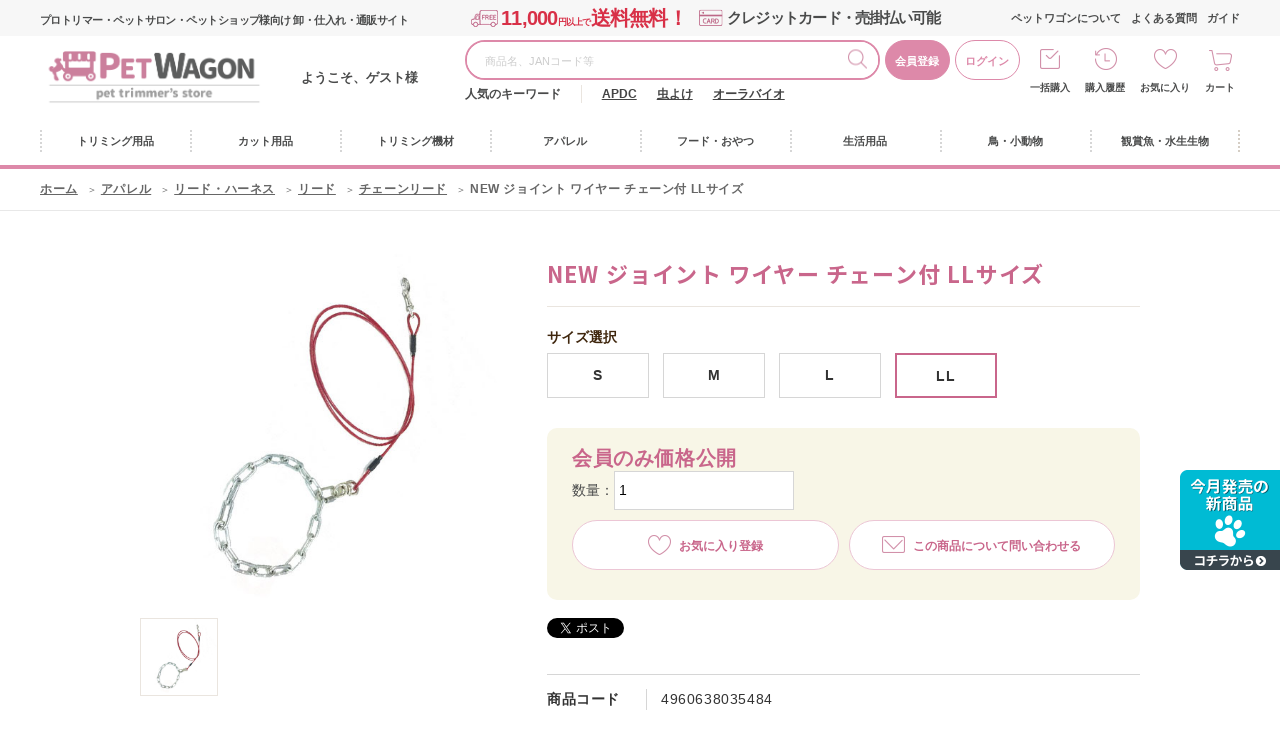

--- FILE ---
content_type: text/html; charset=utf-8
request_url: https://pet-wagon.com/shop/g/g4960638035484/
body_size: 15529
content:
<!DOCTYPE html>
<html data-browse-mode="P" lang="ja" >
<head>
<meta charset="UTF-8">
<title>NEW ジョイント ワイヤー チェーン付 LLサイズ(LL): 300｜業務用トリミング用品通販ショップ【ペットワゴン】</title>
<link rel="canonical" href="https://pet-wagon.com/shop/g/g4960638035453/">


<meta name="description" content="NEW ジョイント ワイヤー チェーン付 LLサイズ(LL)のページです。PET WAGON（ペットワゴン）はトリマー・ペットサロン様専用の業務用トリミング用品卸売り通販サイトです。">
<meta name="keywords" content="4960638035484,NEW ジョイント ワイヤー チェーン付 LLサイズ,LL">

<meta name="wwwroot" content="" />
<meta name="rooturl" content="https://pet-wagon.com" />
<meta name="viewport" content="width=1200">
<link rel="stylesheet" type="text/css" href="https://ajax.googleapis.com/ajax/libs/jqueryui/1.12.1/themes/ui-lightness/jquery-ui.min.css">
<link rel="stylesheet" type="text/css" href="https://maxcdn.bootstrapcdn.com/font-awesome/4.7.0/css/font-awesome.min.css">
<link rel="stylesheet" type="text/css" href="/css/sys/reset.css">
<link rel="stylesheet" type="text/css" href="/css/sys/base.css">
<link rel="stylesheet" type="text/css" href="/css/sys/base_form.css">
<link rel="stylesheet" type="text/css" href="/css/sys/base_misc.css">
<link rel="stylesheet" type="text/css" href="/css/sys/layout.css">
<link rel="stylesheet" type="text/css" href="/css/sys/block_common.css">
<link rel="stylesheet" type="text/css" href="/css/sys/block_customer.css">
<link rel="stylesheet" type="text/css" href="/css/sys/block_goods.css">
<link rel="stylesheet" type="text/css" href="/css/sys/block_order.css">
<link rel="stylesheet" type="text/css" href="/css/sys/block_misc.css">
<link rel="stylesheet" type="text/css" href="/css/sys/block_store.css">
<script src="https://ajax.googleapis.com/ajax/libs/jquery/3.5.1/jquery.min.js"></script>
<script src="https://ajax.googleapis.com/ajax/libs/jqueryui/1.12.1/jquery-ui.min.js"></script>
<script src="/lib/jquery.cookie.js"></script>
<script src="/lib/jquery.balloon.js"></script>
<script src="/lib/goods/jquery.tile.min.js"></script>
<script src="/lib/modernizr-custom.js"></script>
<script src="/js/sys/tmpl.js"></script>
<script src="/js/sys/msg.js"></script>
<script src="/js/sys/sys.js"></script>
<script src="/js/sys/common.js"></script>
<script src="/js/sys/search_suggest.js"></script>
<script src="/js/sys/ui.js"></script>

<!-- Google Tag Manager -->
<script>(function(w,d,s,l,i){w[l]=w[l]||[];w[l].push({'gtm.start':
new Date().getTime(),event:'gtm.js'});var f=d.getElementsByTagName(s)[0],
j=d.createElement(s),dl=l!='dataLayer'?'&l='+l:'';j.async=true;j.src=
'https://www.googletagmanager.com/gtm.js?id='+i+dl;f.parentNode.insertBefore(j,f);
})(window,document,'script','dataLayer','GTM-K2NMPRV');</script>
<!-- End Google Tag Manager -->

<link rel="stylesheet" type="text/css" href="/css/usr/base.css">
<link rel="stylesheet" type="text/css" href="/css/usr/layout.css">
<link rel="stylesheet" type="text/css" href="/css/usr/b_block.css">
<link rel="stylesheet" type="text/css" href="/css/usr/b_user.css">
<link rel="stylesheet" type="text/css" href="/css/usr/template/b_tem_goods_list.css">
<link rel="stylesheet" type="text/css" href="/css/usr/template/b_tem_goods_details.css?=20211104">
<link rel="stylesheet" type="text/css" href="/css/usr/template/b_template_lower_page.css">
<link rel="stylesheet" type="text/css" href="/css/usr/2b_user.css">
<link rel="stylesheet" type="text/css" href="/lib/perfect-scrollbar.css">
<link rel="stylesheet" type="text/css" href="/css/usr/customer.css">
<link rel="stylesheet" type="text/css" href="/css/usr/b_al.css?20250716">

<script src="/js/usr/tmpl.js"></script>
<script src="/js/usr/msg.js"></script>
<script src="/js/usr/b_user.js?=20240118"></script>
<script src="/js/usr/freepage/b/b_freepage.js"></script>
<script src="/lib/lazysizes.min.js"></script>
<script src="/lib/goods/jquery.tile.min.js"></script>
<script src="/lib/slick.min.js"></script>
<script src="/lib/perfect-scrollbar.js"></script>
<link rel="SHORTCUT ICON" href="/favicon.ico">

<script src="/js/usr/goods.js"></script>
<!-- 検索エンジン -->
<div id="router"></div>
<link rel="stylesheet" type="text/css" href="https://files-s04.lightning-search.io/css/lightningsearch.css">
<link rel="stylesheet" href="https://cdn.jsdelivr.net/npm/vue-slider-component@3.2.11/theme/default.css">
<script src="/lightningsearch/setting.js"></script>
<script src="https://files-s04.lightning-search.io/javascript/lightningsearch.js" defer></script>
<!-- etm meta -->
<meta property="etm:device" content="desktop" />
<meta property="etm:page_type" content="goods" />
<meta property="etm:cart_item" content="[]" />
<meta property="etm:attr" content="" />
<meta property="etm:goods_detail" content="{&quot;goods&quot;:&quot;4960638035484&quot;,&quot;category&quot;:&quot;1334&quot;,&quot;name&quot;:&quot;NEW ジョイント ワイヤー チェーン付 LLサイズ&quot;,&quot;variation_name1&quot;:&quot;LL&quot;,&quot;variation_name2&quot;:&quot;&quot;,&quot;item_code&quot;:&quot;&quot;,&quot;backorder_fg&quot;:&quot;0&quot;,&quot;s_dt&quot;:&quot;&quot;,&quot;f_dt&quot;:&quot;&quot;,&quot;release_dt&quot;:&quot;&quot;,&quot;regular&quot;:&quot;0&quot;,&quot;set_fg&quot;:&quot;0&quot;,&quot;stock_status&quot;:&quot;1&quot;,&quot;price&quot;:&quot;1870&quot;,&quot;sale_fg&quot;:&quot;false&quot;,&quot;brand&quot;:&quot;&quot;,&quot;brand_name&quot;:&quot;&quot;,&quot;category_name&quot;:&quot;カワノ産業&quot;,&quot;category_code1&quot;:&quot;&quot;,&quot;category_name1&quot;:&quot;&quot;,&quot;category_code2&quot;:&quot;1334&quot;,&quot;category_name2&quot;:&quot;カワノ産業&quot;,&quot;category_code3&quot;:&quot;1334&quot;,&quot;category_name3&quot;:&quot;カワノ産業&quot;,&quot;category_code4&quot;:&quot;1334&quot;,&quot;category_name4&quot;:&quot;カワノ産業&quot;}" />
<meta property="etm:goods_keyword" content="[{&quot;goods&quot;:&quot;4960638035484&quot;,&quot;stock&quot;:&quot;0&quot;},{&quot;goods&quot;:&quot;4960638035484&quot;,&quot;stock&quot;:&quot;4960638035484&quot;},{&quot;goods&quot;:&quot;4960638035484&quot;,&quot;stock&quot;:&quot;LLサイズ&quot;},{&quot;goods&quot;:&quot;4960638035484&quot;,&quot;stock&quot;:&quot;NEWジョイントワイヤー&quot;},{&quot;goods&quot;:&quot;4960638035484&quot;,&quot;stock&quot;:&quot;カワノ&quot;},{&quot;goods&quot;:&quot;4960638035484&quot;,&quot;stock&quot;:&quot;カワノ産業&quot;},{&quot;goods&quot;:&quot;4960638035484&quot;,&quot;stock&quot;:&quot;スチール・鋳鉄&quot;},{&quot;goods&quot;:&quot;4960638035484&quot;,&quot;stock&quot;:&quot;チェーン&quot;},{&quot;goods&quot;:&quot;4960638035484&quot;,&quot;stock&quot;:&quot;チェーン付&quot;},{&quot;goods&quot;:&quot;4960638035484&quot;,&quot;stock&quot;:&quot;マイスター&quot;},{&quot;goods&quot;:&quot;4960638035484&quot;,&quot;stock&quot;:&quot;係留具スチール&quot;},{&quot;goods&quot;:&quot;4960638035484&quot;,&quot;stock&quot;:&quot;鋳鉄&quot;}]" />
<meta property="etm:goods_event" content="[]" />
<meta property="etm:goods_genre" content="[{&quot;genre&quot;:&quot;40030107&quot;,&quot;name&quot;:&quot;チェーンリード&quot;,&quot;goods&quot;:&quot;4960638035484&quot;}]" />

<script src="/js/sys/goods_ajax_cart.js?t=20211213"></script>
<script src="/js/sys/goods_ajax_bookmark.js"></script>
<script src="/js/sys/goods_ajax_quickview.js"></script>
<!-- Global site tag (gtag.js) - Google Analytics -->
<script async src="https://www.googletagmanager.com/gtag/js?id=G-GVG4TQE25P"></script>
<script>
  window.dataLayer = window.dataLayer || [];
  function gtag(){dataLayer.push(arguments);}

  gtag('js', new Date());
  
  
  gtag('config', 'G-GVG4TQE25P', { 'user_id': null });
  
</script>


<script type="text/javascript" src="//d.rcmd.jp/pet-wagon/item/recommend.js" charset="UTF-8"></script>
</head>
<body class="page-goods" >

<!-- Google Tag Manager (noscript) -->
<noscript><iframe src="https://www.googletagmanager.com/ns.html?id=GTM-K2NMPRV"
height="0" width="0" style="display:none;visibility:hidden"></iframe></noscript>
<!-- End Google Tag Manager (noscript) -->



<div id="fb-root"></div>
<script>(function(d, s, id) {
  var js, fjs = d.getElementsByTagName(s)[0];
  if (d.getElementById(id)) return;
  js = d.createElement(s); js.id = id;
  js.src = "//connect.facebook.net/ja_JP/sdk.js#xfbml=1&version=v2.3";
  fjs.parentNode.insertBefore(js, fjs);
}(document, 'script', 'facebook-jssdk'));
</script>

<div class="wrapper">
<div id="header"></div>
<div class="js-header-wrap pane-header-wrap">
	
		
		
				<div>
	<header class="pane-header">
		<div class="container">
			<div class="block-headermain">
				<div class="block-headermain-top">
					<h1 class="block-header-ttl">プロトリマー・ペットサロン・ペットショップ様向け 卸・仕入れ・通販サイト</h1>
					<p class="block-headermain-top--txt"><strong><span class="block-headermain-top-ship">11,000<b>円以上で</b>送料無料！</span></strong><span class="block-headermain-top-card">クレジットカード・売掛払い可能</span></p>
				</div>

				<div class="block-header-logo">
					<a class="block-header-logo--link" href="/shop/"><img class="lazyload block-header-logo--img" src="/img/usr/lazyloading.png" data-src="/img/usr/pet_wagon/pc/header/sitelogo1.png" alt="PETWAGON"></a>
				</div>
				<p class="block-header-name">ようこそ、ゲスト様</p>
			</div>

			<div class="block-global-search">
				<form name="frmSearch" method="get" action="/shop/goods/search.aspx">
					<div class="block-global-search--inner">
						<input type="hidden" name="search" value="x">
						<input type="hidden" name="f12" value="">
						<input class="block-global-search--keyword js-suggest-search" type="text" value="" tabindex="1" id="keyword" placeholder="商品名、JANコード等" title="商品を検索する" name="keyword" data-suggest-submit="on" autocomplete="off">
						<button class="block-global-search--submit btn btn-default" type="submit" tabindex="1" name="search" value="search">検索する</button>
					</div>
				</form>
				<ul class="block-listpickupnav">
					<li class="block-listpickupnav--item block-listpickupnav--regist"><a href="/shop/customer/agree.aspx">会員登録</a></li>
					<li class="block-listpickupnav--item"><a href="/shop/customer/menu.aspx">ログイン</a></li>
				</ul>
				<div class="block-keyword-search">
  				<dl>
  					<dt>人気のキーワード</dt>
  					<dd><a href="https://pet-wagon.com/shop/goods/search.aspx?search=x&keyword=APDC&search=search">APDC</a> 
  					<a href="https://pet-wagon.com/shop/goods/search.aspx?search=x&keyword=虫よけ&search=search">虫よけ</a> 
  					<a href="https://pet-wagon.com/shop/goods/search.aspx?search=x&keyword=オーラバイオ&search=search">オーラバイオ</a></dd>
  				</dl>
				</div>
						
				<!-- <p class="block-global-search--searchdetail"><a class="block-global-search--search-detail-link" tabindex="1" href="/shop/goods/search.aspx">詳細検索はこちら</a></p> -->
			</div>

			<div class="block-headernav">
				<ul class="block-listnav">
					<li class="block-listnav--item"><a href="/shop/pages/aboutus.aspx">ペットワゴンについて</a></li>
					<li class="block-listnav--item"><a href="/shop/pages/b_faq.aspx">よくある質問</a></li>
					<li class="block-listnav--item"><a href="/shop/pages/b_shopping_guide.aspx">ガイド</a></li>
				</ul>

				<ul class="block-listmenu">
					<li class="block-listmenu--item"><a href="/shop/cartgoodsimport/cartgoodsimport.aspx" class="ico-bulk">一括購入</a></li>
					<li class="block-listmenu--item"><a href="/shop/customer/history.aspx" class="ico-history">購入履歴</a></li>
					<li class="block-listmenu--item"><a href="/shop/customer/bookmark.aspx" class="ico-favorite">お気に入り</a></li>
					<!--<li class="block-listmenu--item"><a href="/shop/customer/menu.aspx" class="ico-login">ログイン</a></li>-->
					<li class="block-listmenu--item"><a href="/shop/cart/cart.aspx" class="ico-cart"><span class="block-headernav--cart-count js-cart-count"></span>カート</a></li>
				</ul>
			</div>
		</div>
	</header>

				
					<!-- jsonジャンル情報取得 -->
<script type="application/json" id="tree_json"></script>
<script src="/js/usr/tree10.js"></script>

<nav id="globalnav" class="pane-globalnav">
	<div class="container">
		<div class="block-globalnav">
			<ul class="block-globalnav--item-list">
				<li class="js-animation-megamenu-hover one-executed"> <a href="#" class="js-animation-megamenu-hover--link ico_trimming"><span>トリミング用品</span></a>
					<div class="block-globalnav-menu js-submenu-hover" style="display: none;">
						<div class="container">
							<div class="nav-tab-inner">
								<div class="nav-tab-lt">
									<div class="js-dynamic-genre" data-genre="10"></div>
								</div>
								<div class="nav-tab-rt">
									<div class="nav-tab-content" style="display: block;">
										<p class="globalnav-genrettl"><a href="/shop/r/r1001/">全てのシャンプー・トリートメント</a></p>
										<div class="js-dynamic-genre" data-genre="1001"></div>
										<div class="nav-tab-bnr">
											<ul>
												<li><a href="/shop/e/eft100090/"><img src="/img/event/2/ft100090_0.jpg" alt=""></a></li>
											</ul>
										</div>
										<!--<div class="nav-tab-bnr">
											<ul>
												<li><a href=""><img src="https://placehold.jp/cccccc/ffffff/290x90.jpg?text=%E3%83%90%E3%83%8A%E3%83%BC" alt=""></a></li>
												<li><a href=""><img src="https://placehold.jp/cccccc/ffffff/290x90.jpg?text=%E3%83%90%E3%83%8A%E3%83%BC" alt=""></a></li>
												<li><a href=""><img src="https://placehold.jp/cccccc/ffffff/290x90.jpg?text=%E3%83%90%E3%83%8A%E3%83%BC" alt=""></a></li>
												<li><a href=""><img src="https://placehold.jp/cccccc/ffffff/290x90.jpg?text=%E3%83%90%E3%83%8A%E3%83%BC" alt=""></a></li>
											</ul>
										</div>-->
									</div>
									<div class="nav-tab-content" style="display: none;">
										<p class="globalnav-genrettl"><a href="/shop/r/r1002/">全てのスキンケア・被毛ケア</a></p>
										<div class="js-dynamic-genre" data-genre="1002"></div>
										<div class="nav-tab-bnr">
											<ul>
												<li><a href="/shop/e/eft50/"><img src="/img/event/1/ft50.jpg" alt=""></a></li>
											</ul>
										</div>
									</div>
									<div class="nav-tab-content" style="display: none;">
										<p class="globalnav-genrettl"><a href="/shop/r/r1003/">全てのイヤー・デンタル・パウケア</a></p>
										<div class="js-dynamic-genre" data-genre="1003"></div>
									</div>
									<div class="nav-tab-content" style="display: none;">
										<p class="globalnav-genrettl"><a href="/shop/r/r1004/">全てのリボン・バンダナ</a></p>
										<div class="js-dynamic-genre" data-genre="1004"></div>
										<div class="nav-tab-bnr">
											<ul>
												<li><a href="/shop/e/eft20/"><img src="/img/brand/ribbon_bandana/ribbonbandana_gn2.png" alt=""></a></li>
												<li><a href="/shop/r/r100411/"><img src="/img/brand/ribbon_bandana/ribbonbandana_newyear.jpg" alt=""></a></li>
												<li><a href="/shop/r/r100416/"><img src="/img/brand/ribbon_bandana/ribbonbandana_wagara.png" alt=""></a></li>
												<li><a href="/shop/r/r100419/"><img src="/img/brand/ribbon_bandana/ribbonbandana_check.png" alt=""></a></li>
											</ul>
										</div>
									</div>
									<div class="nav-tab-content" style="display: none;">
										<p class="globalnav-genrettl"><a href="/shop/r/r1005/">全ての備品・消耗品</a></p>
										<div class="js-dynamic-genre" data-genre="1005"></div>
                                        <div class="nav-tab-bnr">
											<ul>
												<!--<li><a href="/shop/e/eft601/"><img src="/img/usr/pet_wagon/pc/top/ft601-1.jpg" alt=""></a></li>-->
												<!--<li><a href=""><img src="https://placehold.jp/cccccc/ffffff/290x90.jpg?text=%E3%83%90%E3%83%8A%E3%83%BC" alt=""></a></li>
												<li><a href=""><img src="https://placehold.jp/cccccc/ffffff/290x90.jpg?text=%E3%83%90%E3%83%8A%E3%83%BC" alt=""></a></li>
												<li><a href=""><img src="https://placehold.jp/cccccc/ffffff/290x90.jpg?text=%E3%83%90%E3%83%8A%E3%83%BC" alt=""></a></li>-->
											</ul>
										</div>
									</div>
									<div class="nav-tab-content" style="display: none;">
										<p class="globalnav-genrettl"><a href="/shop/r/r1020/">全てのブランド紹介</a></p>
										<div class="js-dynamic-genre" data-genre="1020">
											<ul class="block-dynamic-genre--body">
											</ul>
										</div>
									</div>
								</div>
							</div>
							<div class="globalnav-menu-btn"><button class="globalnav-menu-btn--inner js-globalnavmenu-closebtn" type="button">閉じる</button></div>
						</div>
					</div>
				</li>
				<li class="js-animation-megamenu-hover one-executed"> <a href="#" class="js-animation-megamenu-hover--link ico_cut"><span>カット用品</span></a>
					<div class="block-globalnav-menu js-submenu-hover" style="display: none;">
						<div class="container">
							<div class="nav-tab-inner">
								<div class="nav-tab-lt">
									<div class="js-dynamic-genre" data-genre="20"></div>
								</div>
								<div class="nav-tab-rt">
									<div class="nav-tab-content" style="display: block;">
										<p class="globalnav-genrettl"><a href="/shop/r/r2001/">全てのシザー</a></p>
										<div class="js-dynamic-genre" data-genre="2001"></div>
　　　　　　　　　　　　　　　　　　　　　　　　　<div class="nav-tab-bnr">
											<ul>
												<li><a href="/shop/pages/scissor_yell.aspx"><img src="/img/usr/freepage/btob/scissor_yell/20211031top580sizer.jpg" alt="シザー購入サポート"></a></li>
												<li><a href="/shop/pages/scissor_shopping.aspx"><img src="/img/usr//pet_wagon/pc/top/20211115takumisizer-topw580h180.jpg" alt="シザーを買うならペットワゴン"></a></li>
												<!--<li><a href=""><img src="https://placehold.jp/cccccc/ffffff/290x90.jpg?text=%E3%83%90%E3%83%8A%E3%83%BC" alt=""></a></li>
												<li><a href=""><img src="https://placehold.jp/cccccc/ffffff/290x90.jpg?text=%E3%83%90%E3%83%8A%E3%83%BC" alt=""></a></li>-->
											</ul>
										</div>
									</div>
									<div class="nav-tab-content" style="display: none;">
										<p class="globalnav-genrettl"><a href="/shop/r/r2002/">全てのバリカン</a></p>
										<div class="js-dynamic-genre" data-genre="2002"></div>
　<div class="nav-tab-bnr">
											<ul>
												<li><a href="/shop/shop/e/eft43/"><img src="/img/event/4/barikan1.jpg" alt="バリカン早見表"></a></li>
											</ul>
										</div>
									</div>
									<div class="nav-tab-content" style="display: none;">
										<p class="globalnav-genrettl"><a href="/shop/r/r2003/">全てのブラシ類・爪切り</a></p>
										<div class="js-dynamic-genre" data-genre="2003"></div>
									</div>
									<div class="nav-tab-content" style="display: none;">
										<p class="globalnav-genrettl"><a href="/shop/r/r2004/">全ての無料お試し</a></p>
										<div class="js-dynamic-genre" data-genre="2004"></div>
									</div>
									<div class="nav-tab-content" style="display: none;">
										<p class="globalnav-genrettl"><a href="/shop/r/r2005/">全ての練習用</a></p>
										<div class="js-dynamic-genre" data-genre="2005"></div>
									</div>
								</div>
							</div>
							<div class="globalnav-menu-btn"><button class="globalnav-menu-btn--inner js-globalnavmenu-closebtn" type="button">閉じる</button></div>
						</div>
					</div>
				</li>
				<li class="js-animation-megamenu-hover one-executed"> <a href="#" class="js-animation-megamenu-hover--link ico_trimmingmachine"><span>トリミング機材</span></a>
					<div class="block-globalnav-menu js-submenu-hover" style="display: none;">
						<div class="container">
							<div class="nav-tab-inner">
								<div class="nav-tab-lt">
									<div class="js-dynamic-genre" data-genre="30"></div>
								</div>
								<div class="nav-tab-rt">									<div class="nav-tab-content" style="display: block;">
										<p class="globalnav-genrettl"><a href="/shop/r/r3001/">全てのドッグバス</a></p>
										<div class="js-dynamic-genre" data-genre="3001"></div>
									</div>
									<div class="nav-tab-content" style="display: none;">
										<p class="globalnav-genrettl"><a href="/shop/r/r3002/">全てのドライヤー・ブロアー</a></p>
										<div class="js-dynamic-genre" data-genre="3002"></div>
									</div>
									<div class="nav-tab-content" style="display: none;">
										<p class="globalnav-genrettl"><a href="/shop/r/r3003/">全てのトリミングテーブル</a></p>
										<div class="js-dynamic-genre" data-genre="3003"></div>
									</div>
									<div class="nav-tab-content" style="display: none;">
										<p class="globalnav-genrettl"><a href="/shop/r/r3004/">全てのケージ・バリケン</a></p>
										<div class="js-dynamic-genre" data-genre="3004"></div>
									</div>
									<div class="nav-tab-content" style="display: none;">
										<p class="globalnav-genrettl"><a href="/shop/r/r3005/">全ての消毒器</a></p>
										<div class="js-dynamic-genre" data-genre="3005"></div>
									</div>
									<div class="nav-tab-content" style="display: none;">
										<p class="globalnav-genrettl"><a href="/shop/r/r3006/">全てのエステ機器</a></p>
										<div class="js-dynamic-genre" data-genre="3006"></div>
										<div class="nav-tab-bnr">
											<ul>
												<li><a href="/shop/e/eft100107/"><img src="/img/event/2/ft100107_3.jpg" alt=""></a></li>
											</ul>
										</div>
									</div>
									<div class="nav-tab-content" style="display: none;">
										<p class="globalnav-genrettl"><a href="/shop/r/r3007/">全ての店舗備品</a></p>
										<div class="js-dynamic-genre" data-genre="3007"></div>
									</div>
									<!--<div class="nav-tab-content" style="display: none;">
										<p class="globalnav-genrettl"><a href="/shop/r/r3008/">全ての店舗備品</a></p>
										<div class="js-dynamic-genre" data-genre="3008"></div>
									</div>-->
								</div>
							</div>
							<div class="globalnav-menu-btn"><button class="globalnav-menu-btn--inner js-globalnavmenu-closebtn" type="button">閉じる</button></div>
						</div>
					</div>
				</li>
				<li class="js-animation-megamenu-hover one-executed"> <a href="#" class="js-animation-megamenu-hover--link ico_apparel"><span>アパレル</span></a>
					<div class="block-globalnav-menu js-submenu-hover" style="display: none;">
						<div class="container">
							<div class="nav-tab-inner">
								<div class="nav-tab-lt">
									<div class="js-dynamic-genre" data-genre="40"></div>
								</div>
								<div class="nav-tab-rt">
									<div class="nav-tab-content" style="display: block;">
										<p class="globalnav-genrettl"><a href="/shop/r/r4001/">全てのウェア</a></p>
										<div class="js-dynamic-genre" data-genre="4001"></div>
									</div>
									<div class="nav-tab-content" style="display: none;">
										<p class="globalnav-genrettl"><a href="/shop/r/r4002/">全てのカラー</a></p>
										<div class="js-dynamic-genre" data-genre="4002"></div>
									</div>
									<div class="nav-tab-content" style="display: none;">
										<p class="globalnav-genrettl"><a href="/shop/r/r4003/">全てのリード・ハーネス</a></p>
										<div class="js-dynamic-genre" data-genre="4003"></div>
									</div>
									<div class="nav-tab-content" style="display: block;">
										<p class="globalnav-genrettl"><a href="/shop/r/r4004/">全てのアクセサリー</a></p>
										<div class="js-dynamic-genre" data-genre="4004"></div>
									</div>
									<div class="nav-tab-content" style="display: none;">
										<p class="globalnav-genrettl"><a href="/shop/r/r4005/">全てのソックス・ブーツ</a></p>
										<div class="js-dynamic-genre" data-genre="4005"></div>
									</div>
									<div class="nav-tab-content" style="display: none;">
										<p class="globalnav-genrettl"><a href="/shop/r/r4006/">全てのネームタグ</a></p>
										<div class="js-dynamic-genre" data-genre="4006"></div>
									</div>
									<div class="nav-tab-content" style="display: none;">
										<p class="globalnav-genrettl"><a href="/shop/r/r4007/">全てのトルソー・ハンガー</a></p>
										<div class="js-dynamic-genre" data-genre="4007"></div>
									</div>
								</div>
							</div>
							<div class="globalnav-menu-btn"><button class="globalnav-menu-btn--inner js-globalnavmenu-closebtn" type="button">閉じる</button></div>
						</div>
					</div>
				</li>
				<li class="js-animation-megamenu-hover one-executed"> <a href="#" class="js-animation-megamenu-hover--link ico_food"><span>フード・おやつ</span></a>
					<div class="block-globalnav-menu js-submenu-hover" style="display: none;">
						<div class="container">
							<div class="nav-tab-inner">
								<div class="nav-tab-lt">
									<div class="js-dynamic-genre" data-genre="50"></div>
								</div>
								<div class="nav-tab-rt">
									<div class="nav-tab-content" style="display: block;">
										<p class="globalnav-genrettl"><a href="/shop/r/r5001/">全ての犬ドライ</a></p>
										<div class="js-dynamic-genre" data-genre="5001"></div>
									</div>
									<div class="nav-tab-content" style="display: none;">
										<p class="globalnav-genrettl"><a href="/shop/r/r5002/">全ての犬ウェット</a></p>
										<div class="js-dynamic-genre" data-genre="5002"></div>
									</div>
									<div class="nav-tab-content" style="display: none;">
										<p class="globalnav-genrettl"><a href="/shop/r/r5003/">全ての犬おやつ</a></p>
										<div class="js-dynamic-genre" data-genre="5003"></div>
									</div>
									<div class="nav-tab-content" style="display: none;">
										<p class="globalnav-genrettl"><a href="/shop/r/r5004/">全ての猫ドライ</a></p>
										<div class="js-dynamic-genre" data-genre="5004"></div>
									</div>
									<div class="nav-tab-content" style="display: none;">
										<p class="globalnav-genrettl"><a href="/shop/r/r5005/">全ての猫ウェット</a></p>
										<div class="js-dynamic-genre" data-genre="5005"></div>
									</div>
									<div class="nav-tab-content" style="display: none;">
										<p class="globalnav-genrettl"><a href="/shop/r/r5006/">全ての猫おやつ</a></p>
										<div class="js-dynamic-genre" data-genre="5006"></div>
									</div>
									<div class="nav-tab-content" style="display: none;">
										<p class="globalnav-genrettl"><a href="/shop/r/r5007/">全てのブリーダーパック</a></p>
										<div class="js-dynamic-genre" data-genre="5007"></div>
                                        <div class="nav-tab-bnr">
											<ul>
												<li><a href="/shop/pages/BreederPackRule.aspx"><img src="/img/event/5/BreederPackCaution_1.jpg" alt=""></a></li>
												<!--<li><a href=""><img src="https://placehold.jp/cccccc/ffffff/290x90.jpg?text=%E3%83%90%E3%83%8A%E3%83%BC" alt=""></a></li>
												<li><a href=""><img src="https://placehold.jp/cccccc/ffffff/290x90.jpg?text=%E3%83%90%E3%83%8A%E3%83%BC" alt=""></a></li>
												<li><a href=""><img src="https://placehold.jp/cccccc/ffffff/290x90.jpg?text=%E3%83%90%E3%83%8A%E3%83%BC" alt=""></a></li>-->
											</ul>
										</div>
									</div>
									<div class="nav-tab-content" style="display: none;">
										<p class="globalnav-genrettl"><a href="/shop/r/r5008/">全ての補助食品</a></p>
										<div class="js-dynamic-genre" data-genre="5008"></div>
									</div>
									<div class="nav-tab-content" style="display: none;">
										<p class="globalnav-genrettl"><a href="/shop/r/r5009/">全てのドリンク</a></p>
										<div class="js-dynamic-genre" data-genre="5009"></div>
									</div>
									<div class="nav-tab-content" style="display: none;">
										<p class="globalnav-genrettl"><a href="/shop/r/r5010/">全ての冷凍商品・スイーツ</a></p>
										<div class="js-dynamic-genre" data-genre="5010"></div>
                                        <div class="nav-tab-bnr">
											<ul>
												<li><a href="/shop/e/eft40/"><img src="/img/event/5/yogurt1-sp.jpg" alt=""></a></li>
												<!--<li><a href=""><img src="https://placehold.jp/cccccc/ffffff/290x90.jpg?text=%E3%83%90%E3%83%8A%E3%83%BC" alt=""></a></li>
												<li><a href=""><img src="https://placehold.jp/cccccc/ffffff/290x90.jpg?text=%E3%83%90%E3%83%8A%E3%83%BC" alt=""></a></li>
												<li><a href=""><img src="https://placehold.jp/cccccc/ffffff/290x90.jpg?text=%E3%83%90%E3%83%8A%E3%83%BC" alt=""></a></li>-->
											</ul>
										</div>
									</div>
								</div>
							</div>
							<div class="globalnav-menu-btn"><button class="globalnav-menu-btn--inner js-globalnavmenu-closebtn" type="button">閉じる</button></div>
						</div>
					</div>
				</li>
				<li class="js-animation-megamenu-hover one-executed"> <a href="#" class="js-animation-megamenu-hover--link ico_life"><span>生活用品</span></a>
					<div class="block-globalnav-menu js-submenu-hover" style="display: none;">
						<div class="container">
							<div class="nav-tab-inner">
								<div class="nav-tab-lt">
									<div class="js-dynamic-genre" data-genre="60"></div>
								</div>
								<div class="nav-tab-rt">
									<div class="nav-tab-content" style="display: block;">
										<p class="globalnav-genrettl"><a href="/shop/r/r6001/">全ての犬おもちゃ・用品</a></p>
										<div class="js-dynamic-genre" data-genre="6001"></div>
									</div>
									<div class="nav-tab-content" style="display: none;">
										<p class="globalnav-genrettl"><a href="/shop/r/r6002/">全ての猫用品・おもちゃ</a></p>
										<div class="js-dynamic-genre" data-genre="6002"></div>
									</div>
									<div class="nav-tab-content" style="display: none;">
										<p class="globalnav-genrettl"><a href="/shop/r/r6003/">全てのベッド・キャリー</a></p>
										<div class="js-dynamic-genre" data-genre="6003"></div>
									</div>
									<div class="nav-tab-content" style="display: none;">
										<p class="globalnav-genrettl"><a href="/shop/r/r6004/">全てのトイレタリー</a></p>
										<div class="js-dynamic-genre" data-genre="6004"></div>
										<div class="nav-tab-bnr">
											<ul>
												<li><a href="/shop/e/eft28/"><img src="/img/event/5/ft28.png" alt=""></a></li>
											</ul>
										</div>
									</div>
									<div class="nav-tab-content" style="display: none;">
										<p class="globalnav-genrettl"><a href="/shop/r/r6005/">全てのシニアサポート</a></p>
										<div class="js-dynamic-genre" data-genre="6005"></div>
										<div class="nav-tab-bnr">
											<ul>
												<li><a href="/shop/e/eft158/"><img src="/img/event/2/ft158.jpg" alt=""></a></li>
											</ul>
										</div>
									</div>
									<div class="nav-tab-content" style="display: none;">
										<p class="globalnav-genrettl"><a href="/shop/r/r6006/">全てのケア用品</a></p>
										<div class="js-dynamic-genre" data-genre="6006"></div>
									</div>
									<div class="nav-tab-content" style="display: none;">
										<p class="globalnav-genrettl"><a href="/shop/r/r6007/">全ての食器・給水器</a></p>
										<div class="js-dynamic-genre" data-genre="6007"></div>
									</div>
									<div class="nav-tab-content" style="display: none;">
										<p class="globalnav-genrettl"><a href="/shop/r/r6008/">全ての雑貨・オーナーグッズ</a></p>
										<div class="js-dynamic-genre" data-genre="6008"></div>
									</div>
								</div>
							</div>
							<div class="globalnav-menu-btn"><button class="globalnav-menu-btn--inner js-globalnavmenu-closebtn" type="button">閉じる</button></div>
						</div>
					</div>
				</li>
				<li class="js-animation-megamenu-hover one-executed"> <a href="#" class="js-animation-megamenu-hover--link ico_bird"><span>鳥・小動物</span></a>
					<div class="block-globalnav-menu js-submenu-hover" style="display: none;">
						<div class="container">
							<div class="nav-tab-inner">
								<div class="nav-tab-lt">
									<div class="js-dynamic-genre" data-genre="70"></div>
								</div>
								<div class="nav-tab-rt">
									<div class="nav-tab-content" style="display: none;">
										<p class="globalnav-genrettl"><a href="/shop/r/r7001/">全ての業務用</a></p>
										<div class="js-dynamic-genre" data-genre="7001"></div>
									</div>
									<div class="nav-tab-content" style="display: none;">
										<p class="globalnav-genrettl"><a href="/shop/r/r7002/">全ての牧草</a></p>
										<div class="js-dynamic-genre" data-genre="7002"></div>
									</div>
									<div class="nav-tab-content" style="display: none;">
										<p class="globalnav-genrettl"><a href="/shop/r/r7003/">全ての小動物用フード</a></p>
										<div class="js-dynamic-genre" data-genre="7003"></div>
										<div class="nav-tab-bnr">
											<ul>
												<li><a href="/shop/e/eft39/"><img src="/img/event/5/ft39.png" alt=""></a></li>
											</ul>
										</div>
									</div>
									<div class="nav-tab-content" style="display: none;">
										<p class="globalnav-genrettl"><a href="/shop/r/r7004/">全ての小動物おやつ・栄養補助食</a></p>
										<div class="js-dynamic-genre" data-genre="7004"></div>
									</div>
									<div class="nav-tab-content" style="display: none;">
										<p class="globalnav-genrettl"><a href="/shop/r/r7005/">全ての小動物　ケージ用品</a></p>
										<div class="js-dynamic-genre" data-genre="7005"></div>
									</div>
									<div class="nav-tab-content" style="display: none;">
										<p class="globalnav-genrettl"><a href="/shop/r/r7006/">全ての小動物　用品</a></p>
										<div class="js-dynamic-genre" data-genre="7006"></div>
									</div>
									<div class="nav-tab-content" style="display: none;">
										<p class="globalnav-genrettl"><a href="/shop/r/r7007/">全ての鳥フード</a></p>
										<div class="js-dynamic-genre" data-genre="7007"></div>
									</div>
									<div class="nav-tab-content" style="display: block;">
										<p class="globalnav-genrettl"><a href="/shop/r/r7008/">全ての鳥ケージ・用品</a></p>
										<div class="js-dynamic-genre" data-genre="7008"></div>
									</div>
								</div>
							</div>
							<div class="globalnav-menu-btn"><button class="globalnav-menu-btn--inner js-globalnavmenu-closebtn" type="button">閉じる</button></div>
						</div>
					</div>
				</li>
				<li class="js-animation-megamenu-hover one-executed"> <a href="#" class="js-animation-megamenu-hover--link ico_fish"><span>観賞魚・水生生物</span></a>
					<div class="block-globalnav-menu js-submenu-hover" style="display: none;">
						<div class="container">
							<div class="nav-tab-inner">
								<div class="nav-tab-lt">
									<div class="js-dynamic-genre" data-genre="80"></div>
								</div>
								<div class="nav-tab-rt">
									<div class="nav-tab-content" style="display: none;">
										<p class="globalnav-genrettl"><a href="/shop/r/r8001/">全てのアクア フード</a></p>
										<div class="js-dynamic-genre" data-genre="8001"></div>
									</div>
									<div class="nav-tab-content" style="display: none;">
										<p class="globalnav-genrettl"><a href="/shop/r/r8002/">全てのアクア 水槽・レイアウト用品</a></p>
										<div class="js-dynamic-genre" data-genre="8002"></div>
									</div>
									<div class="nav-tab-content" style="display: none;">
										<p class="globalnav-genrettl"><a href="/shop/r/r8003/">全てのアクア 用品</a></p>
										<div class="js-dynamic-genre" data-genre="8003"></div>
									</div>
								</div>
							</div>
							<div class="globalnav-menu-btn"><button class="globalnav-menu-btn--inner js-globalnavmenu-closebtn" type="button">閉じる</button></div>
						</div>
					</div>
				</li>
				<!--<li class="js-animation-megamenu-hover"> <a href="#" class="js-animation-megamenu-hover--link ico_insect"><span>爬虫類・昆虫</span></a>
					<div class="block-globalnav-menu js-submenu-hover" style="display:none">
						<div class="container">
							<div class="nav-tab-inner">
								<div class="nav-tab-lt">
									<div class="js-dynamic-genre" data-genre="90"></div>
								</div>
								<div class="nav-tab-rt">
									<div class="nav-tab-content" style="display: block;">
										<p class="globalnav-genrettl"><a href="/shop/r/r9001/">全ての爬虫類 フード</a></p>
										<div class="js-dynamic-genre" data-genre="9001"></div>
									</div>
									<div class="nav-tab-content" style="display: none;">
										<p class="globalnav-genrettl"><a href="/shop/r/r9002/">全ての爬虫類 ケージ用品</a></p>
										<div class="js-dynamic-genre" data-genre="9002"></div>
									</div>
									<div class="nav-tab-content" style="display: none;">
										<p class="globalnav-genrettl"><a href="/shop/r/r9003/">全ての爬虫類 用品</a></p>
										<div class="js-dynamic-genre" data-genre="9003"></div>
									</div>
									<div class="nav-tab-content" style="display: none;">
										<p class="globalnav-genrettl"><a href="/shop/r/r9004/">全ての昆虫 フード</a></p>
										<div class="js-dynamic-genre" data-genre="9004"></div>
									</div>
									<div class="nav-tab-content" style="display: none;">
										<p class="globalnav-genrettl"><a href="/shop/r/r9005/">全ての昆虫 用品</a></p>
										<div class="js-dynamic-genre" data-genre="9005"></div>
									</div>
								</div>
							</div>
							<div class="globalnav-menu-btn"><button class="globalnav-menu-btn--inner js-globalnavmenu-closebtn" type="button">閉じる</button></div>
						</div>
					</div>
				</li>-->
			</ul>
		</div>
	</div>
</nav>
</div><!-- ナビ終了 -->
				
		
	
</div>
	
<div class="pane-topic-path">
	<div class="container">
		<div class="block-topic-path">
	<ul class="block-topic-path--list" id="bread-crumb-list" itemscope itemtype="https://schema.org/BreadcrumbList">
		<li class="block-topic-path--genre-item block-topic-path--item__home" itemscope itemtype="https://schema.org/ListItem" itemprop="itemListElement">
	<a href="https://pet-wagon.com/shop/" itemprop="item">
		<span itemprop="name">ホーム</span>
	</a>
	<meta itemprop="position" content="1" />
</li>

<li class="block-topic-path--genre-item" itemscope itemtype="https://schema.org/ListItem" itemprop="itemListElement">
	<a href="https://pet-wagon.com/shop/r/r40/" itemprop="item">
		<span itemprop="name">アパレル</span>
	</a>
	<meta itemprop="position" content="2" />
</li>


<li class="block-topic-path--genre-item" itemscope itemtype="https://schema.org/ListItem" itemprop="itemListElement">
	<a href="https://pet-wagon.com/shop/r/r4003/" itemprop="item">
		<span itemprop="name">リード・ハーネス</span>
	</a>
	<meta itemprop="position" content="3" />
</li>


<li class="block-topic-path--genre-item" itemscope itemtype="https://schema.org/ListItem" itemprop="itemListElement">
	<a href="https://pet-wagon.com/shop/r/r400301/" itemprop="item">
		<span itemprop="name">リード</span>
	</a>
	<meta itemprop="position" content="4" />
</li>


<li class="block-topic-path--genre-item" itemscope itemtype="https://schema.org/ListItem" itemprop="itemListElement">
	<a href="https://pet-wagon.com/shop/r/r40030107/" itemprop="item">
		<span itemprop="name">チェーンリード</span>
	</a>
	<meta itemprop="position" content="5" />
</li>


<li class="block-topic-path--genre-item block-topic-path--item__current" itemscope itemtype="https://schema.org/ListItem" itemprop="itemListElement">
	<a href="https://pet-wagon.com/shop/g/g4960638035484/" itemprop="item">
		<span itemprop="name">NEW ジョイント ワイヤー チェーン付 LLサイズ</span>
	</a>
	<meta itemprop="position" content="6" />
</li>


	</ul>

</div>
	</div>
</div>
<div class="pane-contents">
<div class="container">

<div class="pane-left-menu">
<div id="block_of_leftmenu_top" class="block-left-menu-top">


		


</div>
<div id="block_of_leftmenu_middle" class="block-left-menu-middle">


		


</div>
<div id="block_of_leftmenu_bottom" class="block-left-menu-bottom">


		


</div>
<div id="block_of_genretree" class="block-genre-tree">
<div class="pane-block--title block-genre-tree--header"><a href="/shop/r/">ジャンル</a></div>
<ul class="block-genre-tree--items block-genre-tree--level1">

	<li class="block-genre-tree--item">


	<a href="/shop/r/r10/"><span>トリミング用品</span></a>

	
	</li>

	<li class="block-genre-tree--item">


	<a href="/shop/r/r20/"><span>カット用品</span></a>

	
	</li>

	<li class="block-genre-tree--item">


	<a href="/shop/r/r30/"><span>トリミング機材</span></a>

	
	</li>

	<li class="block-genre-tree--item">


	<a href="/shop/r/r40/"><span>アパレル</span></a>

	
	</li>

	<li class="block-genre-tree--item">


	<a href="/shop/r/r50/"><span>フード・おやつ</span></a>

	
	</li>

	<li class="block-genre-tree--item">


	<a href="/shop/r/r60/"><span>生活用品</span></a>

	
	</li>

	<li class="block-genre-tree--item">


	<a href="/shop/r/r70/"><span>鳥・小動物</span></a>

	
	</li>

	<li class="block-genre-tree--item">


	<a href="/shop/r/r80/"><span>観賞魚・水生生物</span></a>

	
	</li>

	<li class="block-genre-tree--item">


	<a href="/shop/r/r91/"><span>ケージ・用品(レプタイル)</span></a>

	
	</li>

	<li class="block-genre-tree--item">


	<a href="/shop/r/r92/"><span>フード・サプリ(レプタイル)</span></a>

	
	</li>

	<li class="block-genre-tree--item">


	<a href="/shop/r/r93/"><span>手入れ用品(レプタイル)</span></a>

	
	</li>

	<li class="block-genre-tree--item">


	<a href="/shop/r/r95/"><span>特集</span></a>

	
	</li>

</ul>


</div>



</div>

<main class="pane-main">
<script>
jQuery(window).on('load',function () {
	//visumo移動用js
	if(jQuery('.page-goods .vsm-goods').length){
		jQuery('.page-goods .vsm-goods').insertBefore('.vsm-goods');
	}
});
</script>

<style>
.page-goods .pane-goods-footer .vsm-goods{margin-bottom: 50px;}
.page-goods .pane-goods-footer .vsm-goods .ecbn-selection-widget{width: 1000px;}
.page-goods .pane-goods-footer .vsm-goods .ecbn-selection-widget-new div.ecbn-selection-wrapper{min-width: 100% !important;}

.page-goods .pane-goods-footer .vsm-goods .ecbn-selection-wrapper li.ecbn-selection-item > div > a{
    width: 195px;
    height: 195px;	
}

.page-goods .pane-goods-footer .ecbn-selection-item .ecbn-selection-detail{width: 195px;}
.page-goods .ecbn-selection-wrapper .ecbn-selection-slider-controls-direction a{z-index: 10;}
</style>
<div class="block-goods-detail">
	<div class="pane-goods-header">

		<div class="block-goods-detail--promotion-freespace">
			
		</div>

		<input type="hidden" value="4960638035453" id="hidden_variation_group">
		<input type="hidden" value="0" id="variation_design_type">
		<input type="hidden" value="4960638035484" id="hidden_goods">
		<input type="hidden" value="NEW ジョイント ワイヤー チェーン付 LLサイズ" id="hidden_goods_name">
		<input type="hidden" value="8e2ab802e0923a227130b33fa0aa2d63feb404e7de7a8d3fd1937c9cdc1a0f4b" id="js_crsirefo_hidden">
	</div>


	<div class="pane-goods-left-side block-goods-detail--color-variation-goods-image" id="gallery">
		<script src="/lib/jquery.bxslider.min.js"></script>
		<script src="/js/sys/color_variation_goods_images.js"></script>
		<link rel="stylesheet" type="text/css" href="/lib/photoswipe.css">
		<script type="text/javascript" src="/lib/photoswipe.min.js"></script>
		<script type="text/javascript" src="/lib/photoswipe-ui-default.min.js"></script>
		<script type="text/javascript" src="/lib/photswipe.set.js"></script>		





		<div id="zoomImage" class="js-goods-detail-goods-slider" data-pswp-uid="1">
			
					<div class="block-src-L js-goods-img-item block-goods-detail-line-item list_figure_">
						<a href="/img/goods/ALL/334_4960638035453_unw8-81.jpg" data-size="1200x1200" data-med-size="1200x1200">
							<img class="lazyload block-src-1--image src_l_" data-src="/img/goods/ALL/334_4960638035453_unw8-81.jpg" title="" alt="NEW ジョイント ワイヤー チェーン付 LLサイズ LL">
				</a>
				
			</div>
			

		</div >
		<div class="block-goods-detail--color-variation-goods-thumbnail-form">
			<div class="block-goods-gallery block-goods-detail--color-variation-goods-thumbnail-images" id="gallery">
				<ul class="js-goods-detail-gallery-slider">
					
						<li class="block-goods-gallery--color-variation-src-L block-goods-gallery--color-variation-src">
							<a href="/img/goods/ALL/334_4960638035453_unw8-81.jpg" name="4960638035484" title="4960638035484">
								<figure class="img-center"><img src="/img/usr/lazyloading.png" data-src="/img/goods/ALL/334_4960638035453_unw8-81.jpg" alt="NEW ジョイント ワイヤー チェーン付 LLサイズ LL"  class="lazyload"></figure>
							</a>
							<p class="block-goods-detail--color-variation-goods-color-name"></p>
							
						</li>
					
				</ul>
				<div class="block-goods-detail--color-variation-goods-thumbnail-control">
					<div class="color-variation-prev"></div>
					<div class="color-variation-next"></div>
				</div>
			</div>
		</div>




	











	</div>
	<div class="pane-goods-right-side">
	<form name="frm" method="GET" action="/shop/cart/cart.aspx">

				<div class="block-goods-detail-icon-inner">
					
					
				</div>

		<div class="block-goods-name">
			<h1 class="h1 block-goods-name--text js-enhanced-ecommerce-goods-name">NEW ジョイント ワイヤー チェーン付 LLサイズ</h1>
		</div>

				
		

				
	
				<div class="block-goods-detail-desc-inner">
		<dl class="goods-detail-description block-goods-code">
			<dt>商品コード</dt>
						<dd id="spec_goods">4960638035484</dd>
		</dl>



		<dl class="goods-detail-description block-goods-maker-name">
			<dt>メーカー</dt>
			<dd id="spec_maker_name">カワノ産業</dd>
		</dl>





	</div>











<input name="crsirefo_hidden" type="hidden" value="ced686eabc81b8560a106e727d7cb536f9ea3b46ba63db2526d4484b56e71d19">
		<div class="block-variation">

	<div class="block-variation block-size">
		<h2 class="block-variation--name block-size--name">サイズ選択</h2>
		<div class="block-variation--item-list block-size--item-list">
			
				<dl class="block-variation--item block-size--item size-enable-stock">
					<dt class="block-variation--item-term block-size--item-term" onclick="location.href='/shop/g/g4960638035453/';">
						<span>S</span>
					</dt>
				</dl>
			
				<dl class="block-variation--item block-size--item size-enable-stock">
					<dt class="block-variation--item-term block-size--item-term" onclick="location.href='/shop/g/g4960638035460/';">
						<span>M</span>
					</dt>
				</dl>
			
				<dl class="block-variation--item block-size--item size-enable-stock">
					<dt class="block-variation--item-term block-size--item-term" onclick="location.href='/shop/g/g4960638035477/';">
						<span>L</span>
					</dt>
				</dl>
			
				<dl class="block-variation--item block-size--item active size-enable-stock">
					<dt class="block-variation--item-term block-size--item-term">
						<span>LL</span>
					</dt>
				</dl>
			
		</div>
		<div class="block-variation--selected-item">選択されたサイズ：LL</div>
	</div>

<input type="hidden" name="goods" value="4960638035484">
</div>

	<div class="block-goods-cart-inner">
		<div class="block-goods-cart-inner-tp">
			<div class="block-goods-price">

	
		<div class="block-goods-price--price price js-enhanced-ecommerce-goods-price">
			会員のみ価格公開
		</div>
	
			
			</div>


	

		</div>	



	
		<span>数量：</span><input id="qty" type="text" name="qty" value="1">
		
		<script type="text/javascript">
		var crsirefo_jscart = "e01bdb210bb93acf5cb5d2aac85d6f28f1c30f4e72130931e30b9b5867c8bc8e";
		</script>
		
		<div class="block-add-cart">
	
</div>

		
	
	
	
		
	
	
	
	





		<div class="block-goods-cart-inner-bt">



		<div class="block-goods-favorite">

    <a class="block-goods-favorite--btn btn btn-default js-animation-bookmark js-enhanced-ecommerce-goods-bookmark" href="https://pet-wagon.com/shop/customer/bookmark.aspx?goods=4960638035484&crsirefo_hidden=8e2ab802e0923a227130b33fa0aa2d63feb404e7de7a8d3fd1937c9cdc1a0f4b">お気に入り登録</a>

</div>
		<div id="cancel-modal" data-title="お気に入りの解除" style="display:none;">
    <div class="modal-body">
        <p>お気に入りを解除しますか？</p>
    </div>
    <div class="modal-footer">
        <input type="button" name="btncancel" class="btn btn-secondary" value="キャンセル">
        <a class="btn btn-primary block-goods-favorite-cancel--btn js-animation-bookmark js-modal-close">OK</a>
        <div class="bookmarkmodal-option">
            <a class="btn btn-secondary" href="/shop/customer/bookmark_guest.aspx">お気に入り一覧へ</a>
        </div>
    </div>
</div>



		<div class="block-contact-about-goods">
	<a class="block-contact-about-goods--btn btn btn-default" href="/shop/contact/contact.aspx?goods=4960638035484&amp;subject_id=00000001">この商品について問い合わせる</a>
</div>





		</div>
			</div>


<div class="sns-box">
	<ul class="block-goods-sns">
		<li class="block-goods-sns--twitter">
			<a href="http://twitter.com/share" class="twitter-share-button" data-count="horizontal" data-text="" data-via="" data-related="" data-url="" data-lang="ja">Tweet</a>
<script type="text/javascript">
if (window.navigator.userAgent.toLowerCase().indexOf("msie") == -1 || window.navigator.appVersion.toLowerCase().indexOf("msie 8.") == -1) {
  jQuery('.twitter-share-button').append('<script id="twitter_script" type="text/javascript" src="//platform.twitter.com/widgets.js" charset="UTF-8" />');
}
</script>
		</li>
		<li class="block-goods-sns--facebook">
			<fb:like send="false" layout="button_count" width="120" show_faces="false"></fb:like>

		</li>
	</ul>
</div>


	</form>
	</div>
	
	<div class="pane-goods-center">
		
		<div class="block-goods-comment2">
			<div class="block-goods-free-area block-goods-free-area-bg">
				<h2>商品説明</h2>
				<h2>マイスター　ＮＥＷジョイントワイヤーチェーン付　</h2><p>◆サイズ◆</p><p>Ｓ　線経3.2×全長200ｃｍ　　10Ｋｇ以下　小型</p><p>Ｍ　線経3.2×全長200ｃｍ　　15Ｋｇ以下　中型</p><p>Ｌ　線経4.2×全長200ｃｍ　　20Ｋｇ以下　中型</p><p>ＬＬ　線経4.2×全長200ｃｍ　　30Ｋｇ以下　大型</p><p><img src="/img/goods/ALL/334_4960638035453-1.jpg"></p>
	</div>
				</div> 
		
		</div>

	<div class="pane-goods-footer">


		<div class="vsm-goods">
<div class="ecbn-selection-widget" data-type="goods" data-selection="petwagon" data-goods-hidden-id="hidden_goods" data-userid="e5090900-2f02-4305-9fac-f0a2a14f6215"></div>
<script type="text/javascript" src="https://www.visumo.jp/MediaManagement/WebApi/ecbn-selection-widget.js" defer></script>
</div>

		

	</div>
</div>

<link rel="stylesheet" type="text/css" href="/css/usr/lightbox.css">
<script src="/lib/goods/lightbox.js"></script>
<script src="/js/sys/goods_zoomjs.js"></script>


<script type="text/javascript">
try{
  _rcmdjp._displayRecommend({
    type: 'pv',
    code: '4960638035484',
    filter: 'category',
    template: 'recommend'
  });
} catch(err) {}
</script>



<script type="text/javascript">
try{
  _rcmdjp._setItemData({
    code: '4960638035484',
    url: 'https://pet-wagon.com/shop/g/g4960638035484/',
    name: jQuery('#hidden_goods_name').val(),
    image: 'https://pet-wagon.com/img/goods/ALL/334_4960638035453_unw8-81.jpg',
    price: '1870' ,
    category: '13',
    stock: '1'
  });
} catch(err) {}
</script>




<script type="application/ld+json">
{
   "@context":"http:\/\/schema.org\/",
   "@type":"Product",
   "name":"NEW ジョイント ワイヤー チェーン付 LLサイズ",
   "image":"https:\u002f\u002fpet-wagon.com\u002fimg\u002fgoods\u002fALL\u002f334_4960638035453_unw8-81.jpg",
   "description":"",
   "mpn":"4960638035484",
   "offers":{
      "@type":"Offer",
      "availability":"http:\/\/schema.org\/InStock"
   },
   "isSimilarTo":{
      "@type":"Product",
      "name":"NEW ジョイント ワイヤー チェーン付 各サイズ （ Sサイズ ）",
      "image":"https:\u002f\u002fpet-wagon.com\u002fimg\u002fgoods\u002fALL\u002f334_4960638035453.jpg",
      "mpn":"4960638035453",
      "url":"https:\u002f\u002fpet-wagon.com\u002fshop\u002fg\u002fg4960638035453\u002f"
   }
}
</script>

</main>
<div class="pane-right-menu">
<div id="block_of_rightmenu_top" class="block-right-menu-top">


		


</div>
<div id="block_of_rightmenu_middle" class="block-right-menu-middle">


		


</div>
<div id="block_of_rightmenu_bottom" class="block-right-menu-bottom">


		


</div>
<div id="block_of_itemhistory" class="block-recent-item" data-currentgoods="4960638035484">

</div>
<script type="text/javascript">
    (function(){
        jQuery("#block_of_itemhistory").load(ecblib.sys.wwwroot + "/shop/goods/ajaxitemhistory.aspx?mode=html&goods=" + jQuery("#block_of_itemhistory").data("currentgoods"));
    }());
</script>

</div>
</div>
</div>
	
			
		<footer class="pane-footer">
			
					<div class="footer-fixed">
<a href="https://pet-wagon.com/shop/e/eft100150/?"><img src="/img/usr/lazyloading.png" data-src="/img/usr/common/footer/fixed-bnr-newitems.png" alt="今月発売の新商品" width="100" class="lazyload"></a>
</div>
<footer class="pane-footer">
		<div class="block-footer-top">
			<div class="container">
				<p id="footer_pagetop" class="block-page-top"><a href="#header"></a></p>

				<section class="block-footertop-sec">
					<h2 class="block-footertop-hdg">お支払い方法</h2>
					<p>クレジットカード決済、代金引換、コンビニ払い、銀行振り込みが可能です。<br>※メーカー直送品に限り、代金引換はご利用できません。</p>
					<div class="block-footertop-bottom-alignment">
						<div class="block-footertop-img block-footertop-payment"><img src="/img/usr/lazyloading.png" data-src="/img/usr/common/footer/img_payment.png" alt="クレジットカード：JCB、VISA、Mastercard、Diners Club INTERNATIONAL、AMERIKAN EXPRESS、UC、SAISON CARD INTERNATIONAL、AEON、MUFGCARD、DC、UFJCard、NICOS、TOP　コンビニ：セブンイレブン、ローソン、ファミリーマート、サークルK、サンクス、ミニストップ、セイコーマート" class="lazyload"></div>
						<ul class="block-footertop-bottom-cv">
							<li><img src="/img/usr/lazyloading.png" data-src="/img/usr/common/footer/cvs_img_711.png" alt="セブンイレブン" width="18" class="lazyload"></li>
							<li><img src="/img/usr/lazyloading.png" data-src="/img/usr/common/footer/cvs_img_lawson.png" alt="ローソン" width="50" class="lazyload"></li>
							<li><img src="/img/usr/lazyloading.png" data-src="/img/usr/common/footer/cvs_img_fm.png" alt="ファミリーマート" width="17" class="lazyload"></li>
							<li><img src="/img/usr/lazyloading.png" data-src="/img/usr/common/footer/cvs_img_ministop.png" alt="ミニストップ" width="23" class="lazyload"></li>
							<li><img src="/img/usr/lazyloading.png" data-src="/img/usr/common/footer/cvs_img_seicomart.png" alt="セイコーマート" width="50" class="lazyload"></li>
						</ul>
						<a href="/shop/pages/b_shopping_guide.aspx#anchor1" class="block-footertop-link">お支払いについて詳しく見る</a>
					</div>
				</section>
				<section class="block-footertop-sec">
					<h2 class="block-footertop-hdg">配送方法</h2>
					<p>当店の商品は、ヤマト運輸にてお届け致します。<br>お客様のご都合にあわせて、日時指定が可能です。</p>
					<div class="block-footertop-bottom-alignment">
						<div class="block-footertop-img"><img src="/img/usr/lazyloading.png" data-src="/img/usr/common/footer/img_delivery.png" alt="8~12時（午前中）、14~16時、16~18時、18~20時、19~21時" class="lazyload"></div>
						<a href="/shop/pages/b_shopping_guide.aspx#anchor2" class="block-footertop-link">配送方法について詳しく見る</a>
					</div>
				</section>
				<section class="block-footertop-sec">
					<h2 class="block-footertop-hdg">送料について</h2>
					<p>配送料は770円（北海道・沖縄・離島は除く）です。11,000円のご注文で、送料無料となります。</p>
					<div class="block-footertop-bottom-alignment">
						<div class="block-footertop-img"><img src="/img/usr/lazyloading.png" data-src="/img/usr/common/footer/img_shipping.png" alt="北海道、沖縄県：1,100円、その他：770円" class="lazyload"></div>
						<a href="/shop/pages/b_shopping_guide.aspx#anchor2" class="block-footertop-link">送料について詳しく見る</a>
					</div>
				</section>
				<section class="block-footertop-sec">
					<h2 class="block-footertop-hdg">返品・交換について</h2>
					<p>原則返品は不可とさせていただいております。<br>商品出荷には万全の注意をしておりますが、お買い上げ商品に破損、初期不良があった場合、万が一商品がご注文内容と異なる場合、商品到着後、7日以内に弊社までご連絡をお願い致します。必ずご返送前にご連絡下さい。</p>
					<div class="block-footertop-bottom-alignment">
						<a href="/shop/pages/b_shopping_guide.aspx#anchor7" class="block-footertop-link">返品について詳しくみる</a>
					</div>
				</section>
			</div>
		</div>

		<div class="block-footer-bottom">
			<div class="container">
				<div class="block-footerleft">
					<div class="block-footerlogo"><img src="/img/usr/lazyloading.png" data-src="/img/usr/pet_wagon/pc/footer/logo.png" class="lazyload" alt="PETWAGON"></div>
					<address>
						<dl class="block-footeraddress">
							<div class="block-footeraddress--item">
								<dt>運営会社</dt>
								<dd>ジャペル株式会社</dd>
							</div>
							<div class="block-footeraddress--item">
								<dt>住所</dt>
								<dd>〒486-0802 愛知県春日井市桃山町3丁目105番地</dd>
							</div>
							<div class="block-footeraddress--item">
								<dt>電話</dt>
								<dd>0120-122-667<span>土日祝を除く9:00-12:00・13:00-16:00</span></dd>
							</div>							
							<div class="block-footeraddress--item">
								<dt>メールアドレス</dt>
								<dd>info@pet-wagon.com</dd>
							</div>
						</dl>
					</address>
					<ul class="block-footersns">
						<li class="block-footersns--item"><a href="https://www.instagram.com/petwagon.japell/" target="_blank" rel="noopener noreferrer"><img src="/img/usr/lazyloading.png" data-src="/img/usr/pet_wagon/pc/footer/ico_insta.png" class="lazyload" alt="Instagram"></a></li>
						<li class="block-footersns--item"><a href="https://www.facebook.com/petwagon.shop/" target="_blank" rel="noopener noreferrer"><img src="/img/usr/lazyloading.png" data-src="/img/usr/pet_wagon/pc/footer/ico_fb.png" class="lazyload" alt="Facebook"></a></li>
						<li class="block-footersns--item"><a href="https://twitter.com/petwagon1" target="_blank" rel="noopener noreferrer"><img src="/img/usr/lazyloading.png" data-src="/img/usr/pet_wagon/pc/footer/ico_tw.png" class="lazyload" alt="Twitter"></a></li>
						<li class="block-footersns--item"><a href="https://lin.ee/upFl0g2" target="_blank" rel="noopener noreferrer"><img src="/img/usr/lazyloading.png" data-src="/img/usr/pet_wagon/pc/footer/ico_line_2.png" class="lazyload" alt="LINE"></a></li>
					</ul>					
				</div>
				<div class="block-footerright">

					<div class="schedule-ttl">営業日カレンダー<span>※色のついた日は休業日です。</span></div>					
					<div class="schedule">

					<!-- カレンダー -->	
					<div id="datepicker"></div>
					<script src="/lib/datepicker-ja.js"></script>
					<script src="/lib/datepicker_custom.js"></script>
					<!-- //カレンダー -->

					</div>					
				</div>
			</div>
		</div>
		<div class="block-footer-copyright">
			<div class="block-footer-copyright-inner">
				<ul class="block-footernav">
					<li class="block-footernav--item"><a href="/shop/pages/b_company.aspx">会社概要</a></li>
					<li class="block-footernav--item"><a href="/shop/contact/contact.aspx">お問い合わせ</a></li>
					<li class="block-footernav--item"><a href="/shop/pages/b_law.aspx">特定商取引法に基づく表示</a></li>
					<li class="block-footernav--item"><a href="/shop/pages/b_privacy.aspx">プライバシーポリシー</a></li>
				</ul>
				<!--<p id="copyright" class="block-copyright">&#169; 2016-2025 ペットワゴン.</p>-->			
			</div>	
		</div>		
	</footer>
			
		</footer>
	
</div>
<!-- ReviCo Tag Start -->
<div id="revico-review-tagmanager" class="revico-tagmanager" data-revico-tenantid="dd56b846-7fed-44d9-a096-4bbc068a55a2" data-revico-tagmanager-code="pc-revico-mastertag-b"></div>
<script type="text/javascript" src="https://show.revico.jp/providejs/tagmanager.js" defer></script>
<!-- ReviCo Tag End --><!-- ReviCo Product Auto Register Tag START -->
<script type="application/json" id="revico-productmaster-data-origin">
{
    "productCd": "4960638035484",
    "productName": "NEW ジョイント ワイヤー チェーン付 LLサイズ",
    "productImageUrl": "https://pet-wagon.com/img/goods/ALL/334_4960638035453_unw8-81.jpg",
    "productPageUrl": "https://pet-wagon.com/shop/g/g4960638035484/",
    "variationGroup": "4960638035453",
    "variationName1": "LL",
    "variationName2": "",
    "category": "1334",
    "categoryName": "カワノ産業",
    "brand": "",
    "brandName": "",
    "unitPrice": "",
    "jan": "",
    "customerGuid": "00000000-0000-0000-0000-000000000000"
}
</script>
<!-- ReviCo Product Auto Register Tag END -->

<input type="hidden" name="approval_sendmail_login" id="approval_sendmail_login" value="0">
</body>
</html>


--- FILE ---
content_type: text/html; charset=utf-8
request_url: https://pet-wagon.com/shop/goods/ajaxitemhistory.aspx?mode=html&goods=4960638035484
body_size: 661
content:
<div class="pane-block--title block-recent-item--header">最近チェックしたアイテム</div>
<div id="itemHistory" class="block-recent-item--body">
	<div id="itemHistoryDetail" class="block-recent-item--items">
	
	</div>
	<div id="historyCaution" class="block-recent-item--message">
		<span id="messNothing" class="hidden block-recent-item--empty-message">最近チェックしたアイテムがありません。</span>
		<span id="messRedraw" class="hidden block-recent-item--history-message">履歴を残す場合は、"履歴を残す"をクリックしてください。</span>
	</div>
	<div id="itemHistoryButton" class="block-recent-item--keep-history"></div>
	<input type="hidden" id="js_leave_History" value="0" />
	<script src="/js/sys/goods_history.js"></script>
</div>

--- FILE ---
content_type: text/css
request_url: https://pet-wagon.com/lib/photoswipe.css
body_size: 1170
content:
/*! PhotoSwipe main CSS by Dmitry Semenov | photoswipe.com | MIT license */
/*Styles for basic PhotoSwipe functionality (sliding area, open/close transitions)*/
/* pswp = photoswipe */
.pswp {
	display: none;
	position: fixed;
	width: 100%;
	height: 100%;
	left: 0;
	top: 0;
	overflow: hidden;
	-ms-touch-action: none;
	touch-action: none;
	z-index: 1500;
	-webkit-text-size-adjust: 100%;
	-webkit-backface-visibility: hidden;
	outline: none;
	z-index: 10000;
}
.pswp * {
	-webkit-box-sizing: border-box;
	box-sizing: border-box;
}
.pswp img {
	max-width: none;
}
.pswp--animate_opacity {
	opacity: 0.001;
	will-change: opacity;
	-webkit-transition: opacity 333ms cubic-bezier(0.4, 0, 0.22, 1);
	transition: opacity 333ms cubic-bezier(0.4, 0, 0.22, 1);
}
.pswp--open {
	display: block;
}
.pswp--zoom-allowed .pswp__img {
	cursor: -webkit-zoom-in;
	cursor: -moz-zoom-in;
	cursor: zoom-in;
}
.pswp--zoomed-in .pswp__img {
	cursor: -webkit-grab;
	cursor: -moz-grab;
	cursor: grab;
}
.pswp--dragging .pswp__img {
	cursor: -webkit-grabbing;
	cursor: -moz-grabbing;
	cursor: grabbing;
}
.pswp__bg {
	position: absolute;
	left: 0;
	top: 0;
	width: 100%;
	height: 100%;
	background: rgba(0,0,0,0.92);
	opacity: 0;
	-webkit-backface-visibility: hidden;
	will-change: opacity;
}
.pswp__scroll-wrap {
	position: absolute;
	left: 0;
	top: 0;
	width: 100%;
	height: 100%;
	overflow: hidden;
}
.pswp__container, .pswp__zoom-wrap {
	-ms-touch-action: none;
	touch-action: none;
	position: absolute;
	left: 0;
	right: 0;
	top: 0;
	bottom: 0;
}
.pswp__container, .pswp__img {
	-webkit-user-select: none;
	-moz-user-select: none;
	-ms-user-select: none;
	user-select: none;
	-webkit-tap-highlight-color: transparent;
	-webkit-touch-callout: none;
}
.pswp__zoom-wrap {
	position: absolute;
	width: 100%;
	-webkit-transform-origin: left top;
	-ms-transform-origin: left top;
	transform-origin: left top;
	-webkit-transition: -webkit-transform 333ms cubic-bezier(0.4, 0, 0.22, 1);
	transition: transform 333ms cubic-bezier(0.4, 0, 0.22, 1);
}
.pswp__bg {
	will-change: opacity;
	-webkit-transition: opacity 333ms cubic-bezier(0.4, 0, 0.22, 1);
	transition: opacity 333ms cubic-bezier(0.4, 0, 0.22, 1);
}
.pswp--animated-in .pswp__bg, .pswp--animated-in .pswp__zoom-wrap {
	-webkit-transition: none;
	transition: none;
}
.pswp__container, .pswp__zoom-wrap {
	-webkit-backface-visibility: hidden;
}
.pswp__item {
	position: absolute;
	left: 0;
	right: 0;
	top: 0;
	bottom: 0;
	overflow: hidden;
}
.pswp__img {
	position: absolute;
	width: auto;
	height: auto;
	top: 0;
	left: 0;
}
.pswp__img--placeholder {
	-webkit-backface-visibility: hidden;
}
.pswp__img--placeholder--blank {
	background: #222;
}
.pswp--ie .pswp__img {
	width: 100% !important;
	height: auto !important;
	left: 0;
	top: 0;
}
.pswp__error-msg {
	position: absolute;
	left: 0;
	top: 50%;
	width: 100%;
	text-align: center;
	font-size: 14px;
	line-height: 16px;
	margin-top: -8px;
	color: #CCC;
}
.pswp__error-msg a {
	color: #CCC;
	text-decoration: underline;
}
.pswp__ui {
}
.pswp__top-bar {
	position: absolute;
	left: 0;
	top: 0;
	width: 100%;
	padding: 20px 10px 20px 20px;
	z-index: 1;
}
.pswp__top-bar:after {
	content: "";
	clear: both;
	display: block;
	height: 0;
	visibility: hidden;
}
.pswp__counter {
	float: left;
	color: #fff;
	font-size: 16px;
	margin-top: 8px;
}
.pswp__button--close {
	cursor: pointer;
	float: right;
	background: url("../img/usr/pc/sw_close.png") center center no-repeat;
	background-size: 40px auto;
	width: 40px;
	height: 29px;
	appearance: none;
	outline: 0;
	border: none;
}
.pswp__button--zoom {
	float: right;
	-webkit-appearance: none;
	-moz-appearance: none;
	appearance: none;
	height: 40px;
	color: #444;
	font-size: 16px;
	text-align: center;
	line-height: 1;
	padding: 11px 3px;
	margin: 0 10px 0 0;
	border: 1px solid #ddd;
	background: #fff;
	display: none;
}
.pswp__button--arrow--left,.pswp__button--arrow--right {
	-webkit-appearance: none;
	-moz-appearance: none;
	appearance: none;
	position: absolute;
	top: 50%;
	margin-top: -25px;
	width: 22px;
	height: 53px;
	text-indent: -9999px;
	border: none;
	padding: 0;
	z-index: 1;
}
.pswp__button--arrow--left {
	cursor: pointer;
	left: 0;
    background: url(../img/usr/sb/top_slide_prev.png) no-repeat;
    background-size: 22px 53px;
}
.pswp__button--arrow--right {
	cursor: pointer;
	right: 0;
	background: url(../img/usr/sb/top_slide_next.png) no-repeat;
    background-size: 22px 53px;
}
.pswp__caption {
	position: absolute;
	bottom: 0;
	left: 0;
	padding: 15px;
	width: 100%;
}
.pswp__caption.pswp__caption--fake {
	display: none;
}
.pswp__caption__center {
	color: #fff;
}


--- FILE ---
content_type: application/javascript
request_url: https://pet-wagon.com/js/usr/calendar/date.js
body_size: 761
content:
var calendar_holidays = [
	"2020-01-01",	//元日
	"2020-01-13",	//成人の日
	"2020-02-11",	//建国記念の日
	"2020-02-23",	//天皇誕生日
	"2020-02-24",	//天皇誕生日 振替休日
	"2020-03-20",	//春分の日
	"2020-04-29",	//昭和の日
	"2020-05-03",	//憲法記念日
	"2020-05-04",	//みどりの日
	"2020-05-05",	//こどもの日
	"2020-05-06",	//憲法記念日 振替休日
	"2020-07-23",	//海の日
	"2020-07-24",	//スポーツの日
	"2020-08-10",	//山の日
	"2020-09-21",	//敬老の日
	"2020-09-22",	//秋分の日
	"2020-11-03",	//文化の日
	"2020-11-23",	//勤労感謝の日
	"2021-01-01",	//元日
	"2021-01-11",	//成人の日
	"2021-02-11",	//建国記念の日
	"2021-02-23",	//天皇誕生日
	"2021-03-20",	//春分の日
	"2021-04-29",	//昭和の日
	"2021-05-03",	//憲法記念日
	"2021-05-04",	//みどりの日
	"2021-05-05",	//こどもの日
	"2021-07-22",	//海の日
	"2021-07-23",	//スポーツの日
	"2021-08-08",	//山の日
	"2021-08-09",	//休日 山の日
	"2021-09-20",	//敬老の日
	"2021-09-23",	//秋分の日
	"2021-11-03",	//文化の日
	"2021-11-23",	//勤労感謝の日
	"2021-12-30",	//年末年始休業日
	"2021-12-31",	//年末年始休業日
	"2022-01-01",	//元日
	"2022-01-02",	//年末年始休業日
	"2022-01-03",	//年末年始休業日
	"2022-01-10",	//成人の日
	"2022-02-11",	//建国記念の日
	"2022-02-23",	//天皇誕生日
	"2022-03-21",	//春分の日
	"2022-04-29",	//昭和の日
	"2022-05-03",	//憲法記念日
	"2022-05-04",	//みどりの日
	"2022-05-05",	//こどもの日
	"2022-07-18",	//海の日
	"2022-08-11",	//山の日
	"2022-09-19",	//敬老の日
	"2022-09-23",	//秋分の日
	"2022-10-10",	//スポーツの日
	"2022-11-03",	//文化の日
	"2022-11-23",	//勤労感謝の日
        "2022-12-29",	//年末年始休業日
	"2022-12-30",	//年末年始休業日
	"2022-12-31",	//年末年始休業日
	"2023-01-01",	//元日
	"2023-01-02",	//年末年始休業日
	"2023-01-03",	//年末年始休業日
        "2023-01-09",	//成人の日
　　　　"2023-02-23",	//天皇誕生日
　　　　"2023-03-21",	//春分の日
        "2023-05-03",	//憲法記念日
　　　　"2023-05-04",	//みどりの日
　　　　"2023-05-05",	//こどもの日
        "2023-07-17",	//海の日
　　　　"2023-08-11",	//山の日
　　　　"2023-08-12",	//山の日
　　　　"2023-08-13",	//山の日
        "2023-08-14",	//山の日
        "2023-08-15",	//山の日
        "2023-08-16",	//山の日
        "2023-09-18",	//敬老の日
　　　　"2023-09-23",	//秋分の日
        "2023-10-09",	//スポーツの日
        "2023-11-03",	//文化の日
        "2023-11-23",	//勤労感謝の日
        "2023-12-29",	//年末年始休業日
        "2023-12-30",	//年末年始休業日
　　　　"2023-12-31",	//年末年始休業日
        "2024-01-01",	//年末年始休業日
        "2024-01-02",	//年末年始休業日
        "2024-01-03",	//年末年始休業日
        "2024-01-08",	//成人の日
	"2024-02-12",	//建国記念の日
	"2024-02-23",	//天皇誕生日
	"2024-03-20",	//春分の日
	"2024-04-29",	//昭和の日
	"2024-05-03",	//憲法記念日
	"2024-05-04",	//みどりの日
	"2024-05-05",	//こどもの日
	"2024-05-06",	//振替休日
	"2024-07-15",	//海の日
	"2024-08-11",	//山の日
	"2024-08-12",	//振替休日
        "2024-08-13",	//振替休日
        "2024-08-14",	//振替休日
        "2024-08-15",	//振替休日
        "2024-08-16",	//振替休日
        "2024-09-14",	//敬老の日
	"2024-09-16",	//敬老の日
	"2024-09-23",	//秋分の日
	"2024-09-23",	//秋分の日　振替休日
	"2024-10-14",	//スポーツの日
	"2024-11-03",	//文化の日
	"2024-11-04",	//文化の日 振替休日
	"2024-11-23",	//勤労感謝の日
	"2024-12-27",	//年末年始休業日
	"2024-12-28",	//年末年始休業日
	"2024-12-29",	//年末年始休業日
	"2024-12-30",	//年末年始休業日
	"2024-12-31",	//年末年始休業日
	"2025-01-01",	//年末年始休業日
	"2025-01-02",	//年末年始休業日
	"2025-01-03",	//年末年始休業日
	"2025-01-04",	//年末年始休業日
	"2025-01-05",	//年末年始休業日
	"2025-01-13",	//成人の日
	"2025-02-11",	//建国記念の日
	"2025-02-24",	//振替休日の日
	"2025-03-20",	//春分の日
	"2025-04-29",	//昭和の日
	"2025-05-03",	//憲法記念日
	"2025-05-04",	//みどりの日
	"2025-05-05",	//こどもの日
	"2025-05-06",	//振替休日
	"2025-07-21",	//海の日
        "2025-08-11",	//山の日
        "2025-08-12",	//お盆
        "2025-08-13",	//お盆
        "2025-08-14",	//お盆
        "2025-08-15",	//お盆
        "2025-09-15",	//敬老の日
        "2025-09-23",	//秋分の日
        "2025-10-13",	//スポーツの日
        "2025-11-03",	//文化の日
        "2025-11-24",	//勤労感謝の日
        "2025-11-24",	//年末年始休業日
        "2025-12-26",	//年末年始休業日
        "2025-12-29",	//年末年始休業日
        "2025-12-30",	//年末年始休業日
        "2025-12-31",	//年末年始休業日
        "2026-01-01",	//年末年始休業日
        "2026-01-02",	//年末年始休業日
        "2026-01-03",	//年末年始休業日
        "2026-01-12",	//成人の日
        "2026-02-11",	//建国記念の日
        "2026-02-23",	//天皇誕生日
        "2026-03-20",	//秋分の日
        "2026-04-29",	//昭和の日
        "2026-05-04",	//みどりの日
        "2026-05-05",	//こどもの日
        "2026-05-06",	//振替休日
];	

--- FILE ---
content_type: application/javascript
request_url: https://pet-wagon.com/js/usr/b_user.js?=20240118
body_size: 4686
content:
var ecblib = ecblib || {};
ecblib.customize = ecblib.customize || {};
ecblib.customize.user = ecblib.customize.user || {};

jQuery(function () {
	var _user = ecblib.customize.user;

	//-- トップページへ戻る初期値
	jQuery('#footer_pagetop').hide();

	//--- スムーススクロール
	jQuery('a[href="#header"]').click(function () {
		var speed = 500;
		var headerH;
		if (jQuery('#header').height() > 200) {
			headerH = (jQuery('#header').height() + jQuery('#header_pickup_banner').height()) + 30;
		} else {
			headerH = jQuery('#header').height();
		};
		var href = jQuery(this).attr("href");
		var target = jQuery(href == "#" || href == "" ? 'html' : href);
		var position = target.offset().top - headerH;
		jQuery('body,html').animate({ scrollTop: position }, speed, 'swing');
		return false;
	});
});
jQuery(window).on('scroll resize', function () {
	var _user = ecblib.customize.user;

	var scrollHeight = jQuery(document).height();
	var scrollPosition = jQuery(window).height() + jQuery(window).scrollTop();
	var footHeight = jQuery('footer').height();

	if (jQuery(this).scrollTop() > 120) {
		jQuery('#footer_pagetop').show();
	} else if (jQuery(this).scrollTop() < 80) {
		jQuery('#footer_pagetop').hide();
	}

	if (scrollHeight - scrollPosition <= footHeight) {
		jQuery('#footer_pagetop').css({ 'opacity': '0.2' });
	} else {
		jQuery('#footer_pagetop').css({ 'opacity': '1' });
	}

});

window.lazySizesConfig = window.lazySizesConfig || {};
/* lazysizesの設定の変更はここから記述してください
  ・window.lazySizesConfig.expandは、大きな画像を早めに読み込み開始させたい場合などに使用してください
    正の値を指定すると読み込み開始スクロール位置が上に（早く）なります
    負の値を設定すると読み込み開始スクロール位置が下に（遅く）なります
    ※lazySizesConfig.expandを指定しない場合、画像の読み込み状況やブラウザのアイドリング状況に応じて動的に最適化されますが
      指定すると動的な最適化が無効になることに注意してください
*/

//Header
jQuery(function () {
	var $doc = jQuery(document);
	var $fixElem = jQuery('.js-header-wrap');
	var headerHeight = jQuery('#header').outerHeight();
	var headerH1Height = jQuery('.block-header-ttl').outerHeight();
	var winScrollTop = 0;
	var scrollClass = 'is-scroll';

	headerAction ();

	$doc.on('scroll', function () {
		headerAction ();
	});

	function headerAction () {
		winScrollTop = $doc.scrollTop();

		if (winScrollTop >= headerH1Height) {
			$fixElem.addClass(scrollClass);
		} else if (winScrollTop <= headerHeight) {
			$fixElem.removeClass(scrollClass);
		}
	}
});

// gNavi Close
jQuery(function () {
	jQuery('.js-globalnavmenu-closebtn').on('click', function() {
		var $closeArea = jQuery(this).parents('.js-submenu-hover');
		$closeArea.slideUp(200);
		$closeArea.prev('.js-animation-megamenu-hover--link').removeClass('active');
		return false;
	});
});

/* ===========================================================
		ロード時読み込み 
============================================================*/
jQuery(window).on('load',function () {
	
	//一覧
	if(jQuery('.block-goods-list--pager-top').length) {
		jQuery('.block-goods-list--pager-top').wrap('<div class="block-goods-display-control"></div>');
		jQuery('.block-goods-list--display-style-items').prependTo('.block-goods-display-control');
		jQuery('.block-goods-list--sort-order-items').prependTo('.block-goods-display-control');		
		jQuery('.block-goods-list--pager-top .pager-total').prependTo('.block-goods-display-control');
	}	
	
	windows_change_adjustment();
	
	if(jQuery('.block-goods-user-review .block-goods-user-review--score').length) {
		jQuery('.block-goods-user-review .block-goods-user-review--count-summary').clone().prependTo('.block-goods-detail-icon-inner .block-goods-user-review--info');
	}
	
	if(jQuery('#userreview_frame').length) {
		let userreview_num = jQuery('#userreview_frame > li.block-goods-user-review--item').length;	
		console.log('userreview_num');
		if(userreview_num <= 3){
			jQuery('.review-more-btn').show();			
		}else{
		}
	}
	
	if(jQuery('#block_of_filter .block-filter--list').length) {
		jQuery('#block_of_filter #frmFilterList .block-filter--list-inner-accordion').each(function() {
			var ps1 = new PerfectScrollbar(this);
		});
	}
	//var ps1 = new PerfectScrollbar('#div_filter2 .block-filter--list-inner-accordion');
	
	//ロード時に取得
	/*if(jQuery('.block-goods-list--sort-order-items').length){
		if(jQuery('.block-goods-list--sort-order-items .sort-wrap dd').hasClass('active')){
			let selected_sort_name = jQuery('.block-goods-list--sort-order-items .sort-wrap dd.active').text();
			jQuery('.block-goods-list--sort-order-items dt').text(selected_sort_name);
		}else{
			jQuery('.block-goods-list--sort-order-items dt').text('新着順');
			jQuery('.block-goods-list--sort-order-items dd:first-child').addClass('active');
		}
	}*/
	
	//関連商品
	let goods_related_num = jQuery('.block-accessory-list--list .block-pickup-list-p ul li > div').length;
	
	if(goods_related_num > 6){
		jQuery('.block-accessory-list--list .block-pickup-list-p ul li').bxSlider({
			speed: 200,
			auto: false,
			responsive: false,
			controls: true,
			infiniteLoop: true,
			pager: false,
			maxSlides: 6,
			moveSlides: 6,
		});
	}
	
	//高さ調整
	if(jQuery('.page-login .pane-order-header').length){
		jQuery('.page-login .pane-header-wrap').css('height', 'auto');
	}
	
});

/* ============================================================
					関数
==============================================================*/
function windows_change_adjustment(){
		if(jQuery('.page-top').length) {
			if(jQuery('.block-pickup-list-p').length) {
				jQuery('.block-pickup-list-p--items li').each(function() {
					jQuery(this).find('.block-perf-icon').tile(6);
					jQuery(this).find('.block-pickup-list-p--goods-sub-name').tile(6);					
					jQuery(this).find('.block-pickup-list-p--image figure').tile(6);
					jQuery(this).find('.block-pickup-list-p--image').tile(6);
					jQuery(this).find('.block-pickup-list-p--goods-name').tile(6);
					jQuery(this).find('.block-pickup-list-p--price-infos').tile(6);		
				});
			}
		}else if(jQuery('.page-goods').length) {
			if(jQuery('.block-pickup-list-p').length) {
				jQuery('.block-pickup-list-p--items li').each(function() {
					jQuery(this).find('.block-perf-icon').tile();
					jQuery(this).find('.block-pickup-list-p--goods-sub-name').tile();					
					jQuery(this).find('.block-pickup-list-p--image figure').tile();
					jQuery(this).find('.block-pickup-list-p--image').tile();
					jQuery(this).find('.block-pickup-list-p--goods-name').tile();
					jQuery(this).find('.block-pickup-list-p--price-infos').tile();
				});
			}
		}else{
			jQuery('.block-pickup-list-p--items li').each(function() {
				if(jQuery('.block-pickup-list-p').length) {
						jQuery(this).find('.block-perf-icon').tile(6);
						jQuery(this).find('.block-pickup-list-p--goods-sub-name').tile(6);					
						jQuery(this).find('.block-pickup-list-p--image figure').tile(6);
						jQuery(this).find('.block-pickup-list-p--image').tile(6);
						jQuery(this).find('.block-pickup-list-p--goods-name').tile(6);
						jQuery(this).find('.block-pickup-list-p--price-infos').tile(6);
				}	
			});
		}	
}

/* =====================================================
		カテゴリ＆ジャンル（カスタマイズ）
======================================================*/

jQuery(function() {
	
	//共通処理
	jQuery('.block-genre-tree ul li a').wrapInner('<div class="column-box"></div>');
	
	//ジャンル
	if(jQuery('.block-genre-tree--items.block-genre-tree--level1').length){
		jQuery('.block-genre-tree--items.block-genre-tree--level2').each(function() {
				jQuery(this).prev().css('background','none');
				jQuery(this).prev().find('.column-box').after('<span class="tree_"><span></span><span></span></span>');
		});
	}
	if(jQuery('.block-genre-tree--items.block-genre-tree--level2').length){
		jQuery('.block-genre-tree--items.block-genre-tree--level3').each(function() {
				jQuery(this).prev().css('background','none');
				jQuery(this).prev().find('.column-box').after('<span class="tree_"><span></span><span></span></span>');
		});
	}	
	if(jQuery('.block-genre-tree--items.block-genre-tree--level3').length){
		jQuery('.block-genre-tree--items.block-genre-tree--level4').each(function() {
				jQuery(this).prev().css('background','none');
				jQuery(this).prev().find('.column-box').after('<span class="tree_"><span></span><span></span></span>');
		});
	}
	
	//クリック開閉
	jQuery(document).on('click', '.block-genre-tree--items .tree_', function(){	
		if(jQuery(this).parents('a').next('ul').css('display') == 'block'){
			jQuery(this).removeClass('minus_');
			jQuery(this).addClass('plus_');
			jQuery(this).parents('a').next('ul').slideUp('fast');
		}else{
			jQuery(this).removeClass('plus_');
			jQuery(this).addClass('minus_');
			jQuery(this).parents('a').next('ul').slideDown('fast');	
		}
	 return false; 
	});
	
	//ロードしたときにクラスがついていたら開く(カテゴリ)
	if(jQuery('.block-genre-tree--level4 > .block-genre-tree--item__open').length){
		jQuery('.block-genre-tree--level4 > .block-genre-tree--item__open').parents('.block-genre-tree--level4').slideDown();
		jQuery('.block-genre-tree--level4 > .block-genre-tree--item__open').parents('.block-genre-tree--level4').prev('a').children('.tree_').addClass('minus_');
		jQuery('.block-genre-tree--level4 > .block-genre-tree--item__open').parents('.block-genre-tree--level3').slideDown();
		jQuery('.block-genre-tree--level4 > .block-genre-tree--item__open').parents('.block-genre-tree--level3').prev('a').children('.tree_').addClass('minus_');
		jQuery('.block-genre-tree--level4 > .block-genre-tree--item__open').parents('.block-genre-tree--level2').slideDown();
		jQuery('.block-genre-tree--level4 > .block-genre-tree--item__open').parents('.block-genre-tree--level2').prev('a').children('.tree_').addClass('minus_');
		jQuery('.block-genre-tree--level4 > .block-genre-tree--item__open').parents('.block-genre-tree--level1').slideDown();
		jQuery('.block-genre-tree--level4 > .block-genre-tree--item__open').parents('.block-genre-tree--level1').prev('a').children('.tree_').addClass('minus_');
	}

	if(jQuery('.block-genre-tree--level3 > .block-genre-tree--item__open').length){
		jQuery('.block-genre-tree--level3 > .block-genre-tree--item__open').children('.block-genre-tree--level4').slideDown();
		jQuery('.block-genre-tree--level3 > .block-genre-tree--item__open').parents('.block-genre-tree--level3').slideDown();
		jQuery('.block-genre-tree--level3 > .block-genre-tree--item__open').parents('.block-genre-tree--level2').slideDown();
		jQuery('.block-genre-tree--level3 > .block-genre-tree--item__open').children('a').children('.tree_').addClass('minus_');
		jQuery('.block-genre-tree--level3 > .block-genre-tree--item__open').parents('.block-genre-tree--level3').prev('a').children('.tree_').addClass('minus_');
		jQuery('.block-genre-tree--level3 > .block-genre-tree--item__open').parents('.block-genre-tree--level2').prev('a').children('.tree_').addClass('minus_');
	}

	if(jQuery('.block-genre-tree--level2 > .block-genre-tree--item__open').length){
		jQuery('.block-genre-tree--level2 > .block-genre-tree--item__open').children('.block-genre-tree--level3').slideDown();
		jQuery('.block-genre-tree--level2 > .block-genre-tree--item__open').parents('.block-genre-tree--level2').slideDown();
		jQuery('.block-genre-tree--level2 > .block-genre-tree--item__open').parents('.block-genre-tree--level2').prev('a').children('.tree_').addClass('minus_');
		jQuery('.block-genre-tree--level2 > .block-genre-tree--item__open').children('a').children('.tree_').addClass('minus_');
	}
	if(jQuery('.block-genre-tree--level1 > .block-genre-tree--item__open').length){
		jQuery('.block-genre-tree--level1 > .block-genre-tree--item__open').children('ul.block-genre-tree--level2').slideDown();
		jQuery('.block-genre-tree--level1 > .block-genre-tree--item__open').children('a').find('.tree_').addClass('minus_');
	}	
});

//Select
jQuery(function () {
	var targetClass = '.js-sort-select';
	var $targetSortSelect = jQuery(targetClass);
	if ($targetSortSelect <= 0) {
		return;
	}

	var $wrapElem = jQuery('\<div\>').attr('class', 'sort-wrap');
	var $targetSortSelectLink = $targetSortSelect.find('a');
	var $targetSortSelectFirstLink = $targetSortSelect.find('dd.active');
	var txt = $targetSortSelectFirstLink.text();
	//var selectClass = 'is-selected';
	var openClass = 'is-open';
	var $this;

	//$targetSortSelectFirstLink.addClass(selectClass);
	if(jQuery('.js-sort-select').children('dd.active').length){
		$targetSortSelect.find('dt').text(txt);
	}
	$targetSortSelect.find('dd').wrapAll($wrapElem);

	$targetSortSelect.on('click', function(){
		jQuery(this).toggleClass(openClass);
	});
	
	$targetSortSelectLink.on('click', function(){
		$this = jQuery(this);
		//$targetSortSelectLink.removeClass(selectClass);
		//$this.addClass(selectClass);
		$this.closest(targetClass).removeClass(openClass);
		$this.closest(targetClass).find('dt').text($this.text());
		$targetSortSelect.find('.sort-wrap').hide();
	});
});

/* =====================================================
		gnavi
======================================================*/
jQuery(function () {
		jQuery(document).on('click', '.nav-tab-lt .block-dynamic-genre--body li', function (){
			var index = jQuery(this).index();
			console.log('index: ' + index);
			jQuery(this).siblings().removeClass('tab-on');
           	jQuery(this).parents('.nav-tab-lt').next('.nav-tab-rt').children('div.nav-tab-content').hide();						
            jQuery(this).addClass('tab-on');
			jQuery(this).parents('.nav-tab-lt').next('.nav-tab-rt').children('div.nav-tab-content').eq(index).show();
 			return false;
		});
});

/*
jQuery(function () {
		jQuery(document).on('click', '.nav-tab-lt .block-dynamic-genre--body li', function (){
			var index = jQuery(this).index();
            jQuery(this).parents('.nav-tab-lt').find('li').removeClass('tab-on');
           	jQuery(this).parents('.nav-tab-lt').next('.nav-tab-rt').children('div.nav-tab-content').hide();
            jQuery(this).addClass('tab-on');
            jQuery(this).parents('.nav-tab-lt').next('.nav-tab-rt').children('div.nav-tab-content').eq(index).show();
 			return false;
		});
});
*/

/* =====================================================
		レビューもっと見る
======================================================*/
jQuery(function () {
	jQuery(document).on('click','.review-more-btn',function(){
		jQuery(this).hide();
		jQuery('#userreview_frame > li.block-goods-user-review--item').show();
	});
});

/* =====================================================
		絞り込み
======================================================*/
/*jQuery(window).on('load',function () {
	if(jQuery('#block_of_filter').length) {
		jQuery('#block_of_filter #frmFilterList > div.lock-filter--list').each(function() {
			jQuery(this).removeClass('block-filter--close');
		});
	}
});*/

/* =====================================================
		scroll cart button
======================================================*/
/*jQuery(window).on('scroll resize', function () {
	if(jQuery('.block-bulk-purchase-b').length){
	
		if (jQuery(this).scrollTop() >= jQuery('.block-bulk-purchase-b').offset().top - jQuery('.block-bulk-purchase-b').height() + 10
			&& jQuery(this).scrollTop() <= jQuery('.block-bulk-purchase-b').offset().top - jQuery('.block-bulk-purchase-b--add-cart').height() - 10
		) {
			if (!jQuery('.block-bulk-purchase-b--add-cart').hasClass('sticky')) {
				jQuery('.block-bulk-purchase-b--add-cart').addClass('sticky');
			}
			jQuery('.block-bulk-purchase-b--add-cart').css({left: jQuery('.pane-main').width() + jQuery('.pane-main').offset().left});
		} else {
			if (jQuery('.block-bulk-purchase-b--add-cart').hasClass('sticky')) {
				jQuery('.block-bulk-purchase-b--add-cart').removeClass('sticky');
			}
			jQuery('.block-bulk-purchase-b--add-cart').css({left: 'auto'});
		}
		
	}
});*/

jQuery(window).bind("scroll resize load", function() {
if(jQuery('.block-bulk-purchase-b--form').length){	
      var scrollHeight = jQuery(document).height();
      var scrollPosition = jQuery(window).height() + jQuery(window).scrollTop();
      var footHeight = jQuery(".block-bulk-purchase-b--form").height() + jQuery('.block-bulk-purchase-b--form').offset().top;
	  if ((scrollPosition >= footHeight) || (scrollPosition < jQuery('.block-bulk-purchase-b--form').offset().top + 200))  {
		  
        	if (jQuery('.block-bulk-purchase-b--add-cart').hasClass('sticky')) {
				jQuery('.block-bulk-purchase-b--add-cart').removeClass('sticky');
			}
			jQuery('.block-bulk-purchase-b--add-cart').css({left: 'auto'});
		
      } else {
		  if (!jQuery('.block-bulk-purchase-b--add-cart').hasClass('sticky')) {
				jQuery('.block-bulk-purchase-b--add-cart').addClass('sticky');
			}
			jQuery('.block-bulk-purchase-b--add-cart').css({left: jQuery('.pane-main').width() + jQuery('.pane-main').offset().left});
      }
	}
 });

/* ====================================
		set size colorbox
=====================================*/
jQuery(function () {
	if(jQuery('.js-goods-detail-goods-slider').length){	
		jQuery(".js-goods-detail-goods-slider .js-goods-img-item a").each(function(i) {
		 var classAttr02 = 'image' + (i+1);
		 jQuery(this).addClass(classAttr02);		
        
      });
		jQuery(".js-goods-detail-goods-slider .js-goods-img-item").each(function(i) {			
		 var classAttr02 = 'image' + (i+1);			
		const img = new Image();
		img.onload = function() {
			var size = this.width + 'x' + this.height;
			jQuery('.js-goods-detail-goods-slider .js-goods-img-item .'+classAttr02).attr('data-size', size);
		}
		img.src = jQuery('.js-goods-detail-goods-slider .js-goods-img-item .'+classAttr02).attr("href");
	  });
	}
});

/* ====================================
		nav close
=====================================*/
jQuery(function () {
	jQuery(document).on('click', function(e) {
		if (!jQuery(e.target).closest('.block-globalnav').length) {
			jQuery('.js-submenu-hover').stop(true).slideUp(200);
			jQuery('.js-animation-megamenu-hover a').removeClass('active');
		}
	});
});


function set_ls_url_param(){
   var approval_sendmail_login
   approval_sendmail_login = jQuery("input[name='approval_sendmail_login']").val();
   
   if (approval_sendmail_login === void 0){
   }else{
      if( !url.searchParams.get('f12') ) {
          url.searchParams.append('f12',approval_sendmail_login);
      }
      
   }
}

function set_ls_url_f4param(){
	var urlSearchParams = new URLSearchParams(location.search);
	
	if( urlSearchParams.get('f4') ) {
		jQuery('input[name=f12]').val(jQuery('#approval_sendmail_login').val());
		var maker_list = urlSearchParams.getAll('f4');
		urlSearchParams.set('f4',maker_list);
	}

	history.replaceState("", "", `?${urlSearchParams.toString()}`);

}

jQuery(function() {
	 if(document.URL.match(/search/)) {
		jQuery(document).on('click', '.js-sort-select', function() {
			jQuery(this).toggleClass('is-open');
			if(jQuery('.sort-wrap dd:first a').text() == ''){
				jQuery('.sort-wrap dd:first').remove();
			}
			
		});
	}
});

function set_observer() {
//  let target = document.getElementsByClassName('block-search-goods block-genre-page')[0]; // +[0]
  target = jQuery('.block-search-goods, .block-genre-page')[0];
  if (!target) {
    setTimeout(set_observer, 500);
    return;
  }
  let config = {
    childList: true,
    subtree: true
  };

  let observer = new MutationObserver(function () {
    jQuery(".block-pickup-list-p--add-cart a").each(function () {
      var obj = jQuery(this);
      var link = obj.attr("href");
      var csrf = jQuery('#js_crsirefo_hidden').val();
      if (link.indexOf('crsirefo_hidden') === -1) {
        obj.attr("href", link + "&crsirefo_hidden=" + csrf);
      }
    });
    jQuery("#crsirefo_hidden_b").val(jQuery('#js_crsirefo_cart_hidden').val());
    
    if(document.URL.match(/search/)) {
      jQuery('.block-goods-list--display-style-items > dd:last-child').removeClass('active');
    }
    jQuery('.block-genre-tree--item a').each(function () {
      var link = jQuery(this).attr('href');
      
      if ( link.indexOf('f12') == -1) {
        jQuery(this).attr('href', link + '?f12=' + jQuery("input[name='approval_sendmail_login']").val());
      }
      
    });
    jQuery(function () {
      var script = jQuery('<script>').attr({
        'type': 'text/javascript',
        'src': '../../js/sys/goods_ajax_cart.js'
      });
      jQuery('body')[0].appendChild(script[0]);
    });
  });
  var $targetSortTxt = jQuery('.block-goods-list--display-style-items > dd > a');
  $targetSortTxt.on('click', function () {
    jQuery(this).addClass('iactive');
  });
  observer.observe(target, config);
}

function set_observer2() {
  //let target = document.getElementsByClassName('block-genre-tree--items')[0]; // +[0]
  target = jQuery('.block-genre-tree--items')[0];
  if (!target) {
    setTimeout(set_observer2, 500);
    return;
  }
  let config = {
    childList: true,
    subtree: true
  };

  let observer = new MutationObserver(function () {

    jQuery('.block-genre-tree--item a').each(function () {
      var link = jQuery(this).attr('href');
      
      if ( link.indexOf('f12') == -1) {
        jQuery(this).attr('href', link + '?f12=' + jQuery("input[name='approval_sendmail_login']").val());
      }
      
    });
  });

  observer.observe(target, config);
}



set_ls_url_param();

set_ls_url_f4param();

set_observer2();

set_observer();



jQuery(document).ready(function(){
	jQuery('input[name=f12]').val(jQuery('#approval_sendmail_login').val());

});
 
jQuery(document).on('click', '.block-goods-list--display-style-items > dd', function(){
	if(document.URL.match(/search/)) {
		jQuery('.block-goods-list--display-style-items > dd.active').removeClass('active');
		jQuery(this).addClass('active');
	}
});



jQuery(function() {

	jQuery("a[href*='/search']").each(function() {
		var link = jQuery(this).attr('href');
		
		if ( link.indexOf('f12') == -1) {
			if ( link.indexOf('?') == -1) {
				jQuery(this).attr('href', link + '?f12=' + jQuery("input[name='approval_sendmail_login']").val());
			}else{
				jQuery(this).attr('href', link + '&f12=' + jQuery("input[name='approval_sendmail_login']").val());
			}
		}
	});
	
});


--- FILE ---
content_type: text/javascript; charset=utf-8
request_url: https://d.rcmd.jp/pet-wagon/item/i/category/4960638035484.js?1769344838167
body_size: 518
content:
_rcmdjp._itemRecommendCallback("4960638035484","category",[{"category":"13","code":"4960638035477","display_end":"","display_start":"","image":"https://pet-wagon.com/img/goods/ALL/334_4960638035453_gyav-t5.jpg","name":"NEW \u30b8\u30e7\u30a4\u30f3\u30c8 \u30ef\u30a4\u30e4\u30fc \u30c1\u30a7\u30fc\u30f3\u4ed8 L\u30b5\u30a4\u30ba","price":"1540","release_date":"","stock":"1","url":"https://pet-wagon.com/shop/g/g4960638035477/"},{"category":"13","code":"4903588245916","display_end":"","display_start":"","image":"https://pet-wagon.com/img/goods/ALL/341_wire_00bl_uct1-0m.jpg","name":"\u30bf\u30d5\u30ae\u30a2 \u30ef\u30a4\u30e4\u30fc \u30c1\u30a7\u30fc\u30f3 \u30d7\u30e9\u30b9 \u4e2d\u578b\u72ac 3.5mm \u30d6\u30eb\u30fc","price":"1423","release_date":"","stock":"1","url":"https://pet-wagon.com/shop/g/g4903588245916/"},{"category":"13","code":"4960638035460","display_end":"","display_start":"","image":"https://pet-wagon.com/img/goods/ALL/334_4960638035453.jpg","name":"NEW \u30b8\u30e7\u30a4\u30f3\u30c8 \u30ef\u30a4\u30e4\u30fc \u30c1\u30a7\u30fc\u30f3\u4ed8 M\u30b5\u30a4\u30ba","price":"1265","release_date":"","stock":"1","url":"https://pet-wagon.com/shop/g/g4960638035460/"},{"category":"13","code":"4960638035453","display_end":"","display_start":"","image":"https://pet-wagon.com/img/goods/ALL/334_4960638035453.jpg","name":"NEW \u30b8\u30e7\u30a4\u30f3\u30c8 \u30ef\u30a4\u30e4\u30fc \u30c1\u30a7\u30fc\u30f3\u4ed8 \u5404\u30b5\u30a4\u30ba \uff08 S\u30b5\u30a4\u30ba \uff09","price":"1210","release_date":"","stock":"1","url":"https://pet-wagon.com/shop/g/g4960638035453/"},{"category":"13","code":"4960638029513","display_end":"","display_start":"","image":"https://pet-wagon.com/img/goods/ALL/334_4960638029513.jpg","name":"\u7518\u565b\u307f \u9632\u6b62 \u30b8\u30e7\u30a4\u30f3\u30c8 \u30c1\u30a7\u30fc\u30f3 \u5404\u30b5\u30a4\u30ba \uff08 #2.0 \uff09","price":"715","release_date":"","stock":"1","url":"https://pet-wagon.com/shop/g/g4960638029513/"},{"category":"13","code":"4903588245985","display_end":"","display_start":"","image":"https://pet-wagon.com/img/goods/ALL/341_longwire_00rd_8el0-k0.jpg","name":"\u30bf\u30d5\u30ae\u30a2 \u30ed\u30f3\u30b0 \u30ef\u30a4\u30e4\u30fc \u30c1\u30a7\u30fc\u30f3 \u30d7\u30e9\u30b9 3.5mm \u30ec\u30c3\u30c9","price":"1686","release_date":"","stock":"1","url":"https://pet-wagon.com/shop/g/g4903588245985/"},{"category":"13","code":"4960638029544","display_end":"","display_start":"","image":"https://pet-wagon.com/img/goods/ALL/334_4960638029513.jpg","name":"\u7518\u565b\u307f \u9632\u6b62 \u30b8\u30e7\u30a4\u30f3\u30c8 \u30c1\u30a7\u30fc\u30f3 #3.5","price":"935","release_date":"","stock":"1","url":"https://pet-wagon.com/shop/g/g4960638029544/"},{"category":"13","code":"4903588246029","display_end":"","display_start":"","image":"https://pet-wagon.com/img/goods/ALL/341_longwire_00rd_kd7e-f7.jpg","name":"\u30bf\u30d5\u30ae\u30a2 \u30ed\u30f3\u30b0 \u30ef\u30a4\u30e4\u30fc \u30c1\u30a7\u30fc\u30f3 \u30d7\u30e9\u30b9 4.5mm \u30ec\u30c3\u30c9","price":"1947","release_date":"","stock":"1","url":"https://pet-wagon.com/shop/g/g4903588246029/"},{"category":"13","code":"4903588245947","display_end":"","display_start":"","image":"https://pet-wagon.com/img/goods/ALL/341_wire_00rd_rbbu-ya.jpg","name":"\u30bf\u30d5\u30ae\u30a2 \u30ef\u30a4\u30e4\u30fc \u30c1\u30a7\u30fc\u30f3 \u30d7\u30e9\u30b9 \u5927\u578b\u72ac 4.5mm \u30ec\u30c3\u30c9","price":"1555","release_date":"","stock":"1","url":"https://pet-wagon.com/shop/g/g4903588245947/"},{"category":"13","code":"4903588245954","display_end":"","display_start":"","image":"https://pet-wagon.com/img/goods/ALL/341_wire_00bl_ids5-nz.jpg","name":"\u30bf\u30d5\u30ae\u30a2 \u30ef\u30a4\u30e4\u30fc \u30c1\u30a7\u30fc\u30f3 \u30d7\u30e9\u30b9 \u5927\u578b\u72ac 4.5mm \u30d6\u30eb\u30fc","price":"1555","release_date":"","stock":"1","url":"https://pet-wagon.com/shop/g/g4903588245954/"}]);